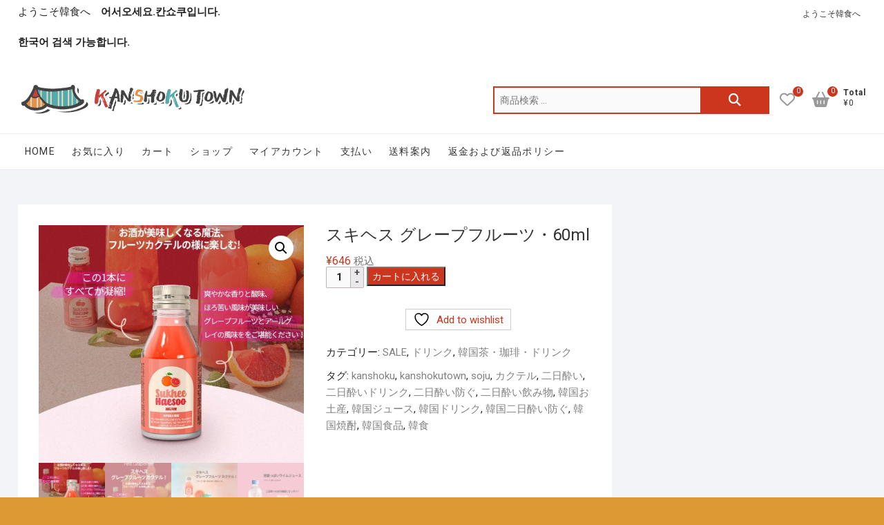

--- FILE ---
content_type: text/html; charset=UTF-8
request_url: https://www.kanshoku.co.jp/product/%E3%82%B9%E3%82%AD%E3%83%98%E3%82%B9-%E3%82%B0%E3%83%AC%E3%83%BC%E3%83%97%E3%83%95%E3%83%AB%E3%83%BC%E3%83%84%E3%83%BB60ml
body_size: 100055
content:
<!DOCTYPE html>
<html lang="ja">
<head>
<meta charset="UTF-8" />
<link rel="profile" href="https://gmpg.org/xfn/11" />
				<script>document.documentElement.className = document.documentElement.className + ' yes-js js_active js'</script>
			<title>スキヘス グレープフルーツ・60ml</title>
<meta name='robots' content='max-image-preview:large' />
	<style>img:is([sizes="auto" i], [sizes^="auto," i]) { contain-intrinsic-size: 3000px 1500px }</style>
	<link rel='dns-prefetch' href='//fonts.googleapis.com' />
<link rel="alternate" type="application/rss+xml" title=" &raquo; フィード" href="https://www.kanshoku.co.jp/feed" />
<link rel="alternate" type="application/rss+xml" title=" &raquo; コメントフィード" href="https://www.kanshoku.co.jp/comments/feed" />
<link rel="alternate" type="application/rss+xml" title=" &raquo; スキヘス グレープフルーツ・60ml のコメントのフィード" href="https://www.kanshoku.co.jp/product/%e3%82%b9%e3%82%ad%e3%83%98%e3%82%b9-%e3%82%b0%e3%83%ac%e3%83%bc%e3%83%97%e3%83%95%e3%83%ab%e3%83%bc%e3%83%84%e3%83%bb60ml/feed" />
<script type="text/javascript">
/* <![CDATA[ */
window._wpemojiSettings = {"baseUrl":"https:\/\/s.w.org\/images\/core\/emoji\/15.0.3\/72x72\/","ext":".png","svgUrl":"https:\/\/s.w.org\/images\/core\/emoji\/15.0.3\/svg\/","svgExt":".svg","source":{"concatemoji":"https:\/\/www.kanshoku.co.jp\/wp-includes\/js\/wp-emoji-release.min.js?ver=6.7.4"}};
/*! This file is auto-generated */
!function(i,n){var o,s,e;function c(e){try{var t={supportTests:e,timestamp:(new Date).valueOf()};sessionStorage.setItem(o,JSON.stringify(t))}catch(e){}}function p(e,t,n){e.clearRect(0,0,e.canvas.width,e.canvas.height),e.fillText(t,0,0);var t=new Uint32Array(e.getImageData(0,0,e.canvas.width,e.canvas.height).data),r=(e.clearRect(0,0,e.canvas.width,e.canvas.height),e.fillText(n,0,0),new Uint32Array(e.getImageData(0,0,e.canvas.width,e.canvas.height).data));return t.every(function(e,t){return e===r[t]})}function u(e,t,n){switch(t){case"flag":return n(e,"\ud83c\udff3\ufe0f\u200d\u26a7\ufe0f","\ud83c\udff3\ufe0f\u200b\u26a7\ufe0f")?!1:!n(e,"\ud83c\uddfa\ud83c\uddf3","\ud83c\uddfa\u200b\ud83c\uddf3")&&!n(e,"\ud83c\udff4\udb40\udc67\udb40\udc62\udb40\udc65\udb40\udc6e\udb40\udc67\udb40\udc7f","\ud83c\udff4\u200b\udb40\udc67\u200b\udb40\udc62\u200b\udb40\udc65\u200b\udb40\udc6e\u200b\udb40\udc67\u200b\udb40\udc7f");case"emoji":return!n(e,"\ud83d\udc26\u200d\u2b1b","\ud83d\udc26\u200b\u2b1b")}return!1}function f(e,t,n){var r="undefined"!=typeof WorkerGlobalScope&&self instanceof WorkerGlobalScope?new OffscreenCanvas(300,150):i.createElement("canvas"),a=r.getContext("2d",{willReadFrequently:!0}),o=(a.textBaseline="top",a.font="600 32px Arial",{});return e.forEach(function(e){o[e]=t(a,e,n)}),o}function t(e){var t=i.createElement("script");t.src=e,t.defer=!0,i.head.appendChild(t)}"undefined"!=typeof Promise&&(o="wpEmojiSettingsSupports",s=["flag","emoji"],n.supports={everything:!0,everythingExceptFlag:!0},e=new Promise(function(e){i.addEventListener("DOMContentLoaded",e,{once:!0})}),new Promise(function(t){var n=function(){try{var e=JSON.parse(sessionStorage.getItem(o));if("object"==typeof e&&"number"==typeof e.timestamp&&(new Date).valueOf()<e.timestamp+604800&&"object"==typeof e.supportTests)return e.supportTests}catch(e){}return null}();if(!n){if("undefined"!=typeof Worker&&"undefined"!=typeof OffscreenCanvas&&"undefined"!=typeof URL&&URL.createObjectURL&&"undefined"!=typeof Blob)try{var e="postMessage("+f.toString()+"("+[JSON.stringify(s),u.toString(),p.toString()].join(",")+"));",r=new Blob([e],{type:"text/javascript"}),a=new Worker(URL.createObjectURL(r),{name:"wpTestEmojiSupports"});return void(a.onmessage=function(e){c(n=e.data),a.terminate(),t(n)})}catch(e){}c(n=f(s,u,p))}t(n)}).then(function(e){for(var t in e)n.supports[t]=e[t],n.supports.everything=n.supports.everything&&n.supports[t],"flag"!==t&&(n.supports.everythingExceptFlag=n.supports.everythingExceptFlag&&n.supports[t]);n.supports.everythingExceptFlag=n.supports.everythingExceptFlag&&!n.supports.flag,n.DOMReady=!1,n.readyCallback=function(){n.DOMReady=!0}}).then(function(){return e}).then(function(){var e;n.supports.everything||(n.readyCallback(),(e=n.source||{}).concatemoji?t(e.concatemoji):e.wpemoji&&e.twemoji&&(t(e.twemoji),t(e.wpemoji)))}))}((window,document),window._wpemojiSettings);
/* ]]> */
</script>
<link rel='stylesheet' id='skitter.styles-css' href='https://www.kanshoku.co.jp/wp-content/plugins/wp-skitter-slideshow/css/skitter.styles.min.css?ver=6.7.4' type='text/css' media='all' />
<style id='wp-emoji-styles-inline-css' type='text/css'>

	img.wp-smiley, img.emoji {
		display: inline !important;
		border: none !important;
		box-shadow: none !important;
		height: 1em !important;
		width: 1em !important;
		margin: 0 0.07em !important;
		vertical-align: -0.1em !important;
		background: none !important;
		padding: 0 !important;
	}
</style>
<link rel='stylesheet' id='wp-block-library-css' href='https://www.kanshoku.co.jp/wp-includes/css/dist/block-library/style.min.css?ver=6.7.4' type='text/css' media='all' />
<link rel='stylesheet' id='jquery-selectBox-css' href='https://www.kanshoku.co.jp/wp-content/plugins/yith-woocommerce-wishlist/assets/css/jquery.selectBox.css?ver=1.2.0' type='text/css' media='all' />
<link rel='stylesheet' id='woocommerce_prettyPhoto_css-css' href='//www.kanshoku.co.jp/wp-content/plugins/woocommerce/assets/css/prettyPhoto.css?ver=3.1.6' type='text/css' media='all' />
<link rel='stylesheet' id='yith-wcwl-main-css' href='https://www.kanshoku.co.jp/wp-content/plugins/yith-woocommerce-wishlist/assets/css/style.css?ver=4.0.1' type='text/css' media='all' />
<style id='yith-wcwl-main-inline-css' type='text/css'>
 :root { --rounded-corners-radius: 16px; --add-to-cart-rounded-corners-radius: 16px; --color-headers-background: #F4F4F4; --feedback-duration: 3s } 
 :root { --rounded-corners-radius: 16px; --add-to-cart-rounded-corners-radius: 16px; --color-headers-background: #F4F4F4; --feedback-duration: 3s } 
</style>
<style id='classic-theme-styles-inline-css' type='text/css'>
/*! This file is auto-generated */
.wp-block-button__link{color:#fff;background-color:#32373c;border-radius:9999px;box-shadow:none;text-decoration:none;padding:calc(.667em + 2px) calc(1.333em + 2px);font-size:1.125em}.wp-block-file__button{background:#32373c;color:#fff;text-decoration:none}
</style>
<style id='global-styles-inline-css' type='text/css'>
:root{--wp--preset--aspect-ratio--square: 1;--wp--preset--aspect-ratio--4-3: 4/3;--wp--preset--aspect-ratio--3-4: 3/4;--wp--preset--aspect-ratio--3-2: 3/2;--wp--preset--aspect-ratio--2-3: 2/3;--wp--preset--aspect-ratio--16-9: 16/9;--wp--preset--aspect-ratio--9-16: 9/16;--wp--preset--color--black: #000000;--wp--preset--color--cyan-bluish-gray: #abb8c3;--wp--preset--color--white: #ffffff;--wp--preset--color--pale-pink: #f78da7;--wp--preset--color--vivid-red: #cf2e2e;--wp--preset--color--luminous-vivid-orange: #ff6900;--wp--preset--color--luminous-vivid-amber: #fcb900;--wp--preset--color--light-green-cyan: #7bdcb5;--wp--preset--color--vivid-green-cyan: #00d084;--wp--preset--color--pale-cyan-blue: #8ed1fc;--wp--preset--color--vivid-cyan-blue: #0693e3;--wp--preset--color--vivid-purple: #9b51e0;--wp--preset--gradient--vivid-cyan-blue-to-vivid-purple: linear-gradient(135deg,rgba(6,147,227,1) 0%,rgb(155,81,224) 100%);--wp--preset--gradient--light-green-cyan-to-vivid-green-cyan: linear-gradient(135deg,rgb(122,220,180) 0%,rgb(0,208,130) 100%);--wp--preset--gradient--luminous-vivid-amber-to-luminous-vivid-orange: linear-gradient(135deg,rgba(252,185,0,1) 0%,rgba(255,105,0,1) 100%);--wp--preset--gradient--luminous-vivid-orange-to-vivid-red: linear-gradient(135deg,rgba(255,105,0,1) 0%,rgb(207,46,46) 100%);--wp--preset--gradient--very-light-gray-to-cyan-bluish-gray: linear-gradient(135deg,rgb(238,238,238) 0%,rgb(169,184,195) 100%);--wp--preset--gradient--cool-to-warm-spectrum: linear-gradient(135deg,rgb(74,234,220) 0%,rgb(151,120,209) 20%,rgb(207,42,186) 40%,rgb(238,44,130) 60%,rgb(251,105,98) 80%,rgb(254,248,76) 100%);--wp--preset--gradient--blush-light-purple: linear-gradient(135deg,rgb(255,206,236) 0%,rgb(152,150,240) 100%);--wp--preset--gradient--blush-bordeaux: linear-gradient(135deg,rgb(254,205,165) 0%,rgb(254,45,45) 50%,rgb(107,0,62) 100%);--wp--preset--gradient--luminous-dusk: linear-gradient(135deg,rgb(255,203,112) 0%,rgb(199,81,192) 50%,rgb(65,88,208) 100%);--wp--preset--gradient--pale-ocean: linear-gradient(135deg,rgb(255,245,203) 0%,rgb(182,227,212) 50%,rgb(51,167,181) 100%);--wp--preset--gradient--electric-grass: linear-gradient(135deg,rgb(202,248,128) 0%,rgb(113,206,126) 100%);--wp--preset--gradient--midnight: linear-gradient(135deg,rgb(2,3,129) 0%,rgb(40,116,252) 100%);--wp--preset--font-size--small: 13px;--wp--preset--font-size--medium: 20px;--wp--preset--font-size--large: 36px;--wp--preset--font-size--x-large: 42px;--wp--preset--font-family--inter: "Inter", sans-serif;--wp--preset--font-family--cardo: Cardo;--wp--preset--spacing--20: 0.44rem;--wp--preset--spacing--30: 0.67rem;--wp--preset--spacing--40: 1rem;--wp--preset--spacing--50: 1.5rem;--wp--preset--spacing--60: 2.25rem;--wp--preset--spacing--70: 3.38rem;--wp--preset--spacing--80: 5.06rem;--wp--preset--shadow--natural: 6px 6px 9px rgba(0, 0, 0, 0.2);--wp--preset--shadow--deep: 12px 12px 50px rgba(0, 0, 0, 0.4);--wp--preset--shadow--sharp: 6px 6px 0px rgba(0, 0, 0, 0.2);--wp--preset--shadow--outlined: 6px 6px 0px -3px rgba(255, 255, 255, 1), 6px 6px rgba(0, 0, 0, 1);--wp--preset--shadow--crisp: 6px 6px 0px rgba(0, 0, 0, 1);}:where(.is-layout-flex){gap: 0.5em;}:where(.is-layout-grid){gap: 0.5em;}body .is-layout-flex{display: flex;}.is-layout-flex{flex-wrap: wrap;align-items: center;}.is-layout-flex > :is(*, div){margin: 0;}body .is-layout-grid{display: grid;}.is-layout-grid > :is(*, div){margin: 0;}:where(.wp-block-columns.is-layout-flex){gap: 2em;}:where(.wp-block-columns.is-layout-grid){gap: 2em;}:where(.wp-block-post-template.is-layout-flex){gap: 1.25em;}:where(.wp-block-post-template.is-layout-grid){gap: 1.25em;}.has-black-color{color: var(--wp--preset--color--black) !important;}.has-cyan-bluish-gray-color{color: var(--wp--preset--color--cyan-bluish-gray) !important;}.has-white-color{color: var(--wp--preset--color--white) !important;}.has-pale-pink-color{color: var(--wp--preset--color--pale-pink) !important;}.has-vivid-red-color{color: var(--wp--preset--color--vivid-red) !important;}.has-luminous-vivid-orange-color{color: var(--wp--preset--color--luminous-vivid-orange) !important;}.has-luminous-vivid-amber-color{color: var(--wp--preset--color--luminous-vivid-amber) !important;}.has-light-green-cyan-color{color: var(--wp--preset--color--light-green-cyan) !important;}.has-vivid-green-cyan-color{color: var(--wp--preset--color--vivid-green-cyan) !important;}.has-pale-cyan-blue-color{color: var(--wp--preset--color--pale-cyan-blue) !important;}.has-vivid-cyan-blue-color{color: var(--wp--preset--color--vivid-cyan-blue) !important;}.has-vivid-purple-color{color: var(--wp--preset--color--vivid-purple) !important;}.has-black-background-color{background-color: var(--wp--preset--color--black) !important;}.has-cyan-bluish-gray-background-color{background-color: var(--wp--preset--color--cyan-bluish-gray) !important;}.has-white-background-color{background-color: var(--wp--preset--color--white) !important;}.has-pale-pink-background-color{background-color: var(--wp--preset--color--pale-pink) !important;}.has-vivid-red-background-color{background-color: var(--wp--preset--color--vivid-red) !important;}.has-luminous-vivid-orange-background-color{background-color: var(--wp--preset--color--luminous-vivid-orange) !important;}.has-luminous-vivid-amber-background-color{background-color: var(--wp--preset--color--luminous-vivid-amber) !important;}.has-light-green-cyan-background-color{background-color: var(--wp--preset--color--light-green-cyan) !important;}.has-vivid-green-cyan-background-color{background-color: var(--wp--preset--color--vivid-green-cyan) !important;}.has-pale-cyan-blue-background-color{background-color: var(--wp--preset--color--pale-cyan-blue) !important;}.has-vivid-cyan-blue-background-color{background-color: var(--wp--preset--color--vivid-cyan-blue) !important;}.has-vivid-purple-background-color{background-color: var(--wp--preset--color--vivid-purple) !important;}.has-black-border-color{border-color: var(--wp--preset--color--black) !important;}.has-cyan-bluish-gray-border-color{border-color: var(--wp--preset--color--cyan-bluish-gray) !important;}.has-white-border-color{border-color: var(--wp--preset--color--white) !important;}.has-pale-pink-border-color{border-color: var(--wp--preset--color--pale-pink) !important;}.has-vivid-red-border-color{border-color: var(--wp--preset--color--vivid-red) !important;}.has-luminous-vivid-orange-border-color{border-color: var(--wp--preset--color--luminous-vivid-orange) !important;}.has-luminous-vivid-amber-border-color{border-color: var(--wp--preset--color--luminous-vivid-amber) !important;}.has-light-green-cyan-border-color{border-color: var(--wp--preset--color--light-green-cyan) !important;}.has-vivid-green-cyan-border-color{border-color: var(--wp--preset--color--vivid-green-cyan) !important;}.has-pale-cyan-blue-border-color{border-color: var(--wp--preset--color--pale-cyan-blue) !important;}.has-vivid-cyan-blue-border-color{border-color: var(--wp--preset--color--vivid-cyan-blue) !important;}.has-vivid-purple-border-color{border-color: var(--wp--preset--color--vivid-purple) !important;}.has-vivid-cyan-blue-to-vivid-purple-gradient-background{background: var(--wp--preset--gradient--vivid-cyan-blue-to-vivid-purple) !important;}.has-light-green-cyan-to-vivid-green-cyan-gradient-background{background: var(--wp--preset--gradient--light-green-cyan-to-vivid-green-cyan) !important;}.has-luminous-vivid-amber-to-luminous-vivid-orange-gradient-background{background: var(--wp--preset--gradient--luminous-vivid-amber-to-luminous-vivid-orange) !important;}.has-luminous-vivid-orange-to-vivid-red-gradient-background{background: var(--wp--preset--gradient--luminous-vivid-orange-to-vivid-red) !important;}.has-very-light-gray-to-cyan-bluish-gray-gradient-background{background: var(--wp--preset--gradient--very-light-gray-to-cyan-bluish-gray) !important;}.has-cool-to-warm-spectrum-gradient-background{background: var(--wp--preset--gradient--cool-to-warm-spectrum) !important;}.has-blush-light-purple-gradient-background{background: var(--wp--preset--gradient--blush-light-purple) !important;}.has-blush-bordeaux-gradient-background{background: var(--wp--preset--gradient--blush-bordeaux) !important;}.has-luminous-dusk-gradient-background{background: var(--wp--preset--gradient--luminous-dusk) !important;}.has-pale-ocean-gradient-background{background: var(--wp--preset--gradient--pale-ocean) !important;}.has-electric-grass-gradient-background{background: var(--wp--preset--gradient--electric-grass) !important;}.has-midnight-gradient-background{background: var(--wp--preset--gradient--midnight) !important;}.has-small-font-size{font-size: var(--wp--preset--font-size--small) !important;}.has-medium-font-size{font-size: var(--wp--preset--font-size--medium) !important;}.has-large-font-size{font-size: var(--wp--preset--font-size--large) !important;}.has-x-large-font-size{font-size: var(--wp--preset--font-size--x-large) !important;}
:where(.wp-block-post-template.is-layout-flex){gap: 1.25em;}:where(.wp-block-post-template.is-layout-grid){gap: 1.25em;}
:where(.wp-block-columns.is-layout-flex){gap: 2em;}:where(.wp-block-columns.is-layout-grid){gap: 2em;}
:root :where(.wp-block-pullquote){font-size: 1.5em;line-height: 1.6;}
</style>
<link rel='stylesheet' id='wpmenucart-icons-css' href='https://www.kanshoku.co.jp/wp-content/plugins/woocommerce-menu-bar-cart/assets/css/wpmenucart-icons.min.css?ver=2.14.10' type='text/css' media='all' />
<style id='wpmenucart-icons-inline-css' type='text/css'>
@font-face{font-family:WPMenuCart;src:url(https://www.kanshoku.co.jp/wp-content/plugins/woocommerce-menu-bar-cart/assets/fonts/WPMenuCart.eot);src:url(https://www.kanshoku.co.jp/wp-content/plugins/woocommerce-menu-bar-cart/assets/fonts/WPMenuCart.eot?#iefix) format('embedded-opentype'),url(https://www.kanshoku.co.jp/wp-content/plugins/woocommerce-menu-bar-cart/assets/fonts/WPMenuCart.woff2) format('woff2'),url(https://www.kanshoku.co.jp/wp-content/plugins/woocommerce-menu-bar-cart/assets/fonts/WPMenuCart.woff) format('woff'),url(https://www.kanshoku.co.jp/wp-content/plugins/woocommerce-menu-bar-cart/assets/fonts/WPMenuCart.ttf) format('truetype'),url(https://www.kanshoku.co.jp/wp-content/plugins/woocommerce-menu-bar-cart/assets/fonts/WPMenuCart.svg#WPMenuCart) format('svg');font-weight:400;font-style:normal;font-display:swap}
</style>
<link rel='stylesheet' id='wpmenucart-css' href='https://www.kanshoku.co.jp/wp-content/plugins/woocommerce-menu-bar-cart/assets/css/wpmenucart-main.min.css?ver=2.14.10' type='text/css' media='all' />
<link rel='stylesheet' id='photoswipe-css' href='https://www.kanshoku.co.jp/wp-content/plugins/woocommerce/assets/css/photoswipe/photoswipe.min.css?ver=9.4.4' type='text/css' media='all' />
<link rel='stylesheet' id='photoswipe-default-skin-css' href='https://www.kanshoku.co.jp/wp-content/plugins/woocommerce/assets/css/photoswipe/default-skin/default-skin.min.css?ver=9.4.4' type='text/css' media='all' />
<link rel='stylesheet' id='woocommerce-layout-css' href='https://www.kanshoku.co.jp/wp-content/plugins/woocommerce/assets/css/woocommerce-layout.css?ver=9.4.4' type='text/css' media='all' />
<link rel='stylesheet' id='woocommerce-smallscreen-css' href='https://www.kanshoku.co.jp/wp-content/plugins/woocommerce/assets/css/woocommerce-smallscreen.css?ver=9.4.4' type='text/css' media='only screen and (max-width: 768px)' />
<link rel='stylesheet' id='woocommerce-general-css' href='https://www.kanshoku.co.jp/wp-content/plugins/woocommerce/assets/css/woocommerce.css?ver=9.4.4' type='text/css' media='all' />
<style id='woocommerce-inline-inline-css' type='text/css'>
.woocommerce form .form-row .required { visibility: visible; }
</style>
<link rel='stylesheet' id='wcqi-css-css' href='https://www.kanshoku.co.jp/wp-content/plugins/woocommerce-quantity-increment/assets/css/wc-quantity-increment.css?ver=6.7.4' type='text/css' media='all' />
<link rel='stylesheet' id='shoppingcart-styles-css' href='https://www.kanshoku.co.jp/wp-content/plugins/shoppingcart-plus/inc/css/shoppingcart-styles.css?ver=6.7.4' type='text/css' media='all' />
<link rel='stylesheet' id='shoppingcart-google-fonts-css' href='//fonts.googleapis.com/css?family=Roboto%3A300%2C400%2C400i%2C500%2C700&#038;ver=6.7.4' type='text/css' media='all' />
<link rel='stylesheet' id='shoppingcart-style-css' href='https://www.kanshoku.co.jp/wp-content/themes/shoppingcart/style.css?ver=6.7.4' type='text/css' media='all' />
<style id='shoppingcart-style-inline-css' type='text/css'>
/* Nav, links and hover */

		a,
		#site-title a,
		ul li a:hover,
		ol li a:hover,
		.main-navigation a:hover, /* Navigation */
		.main-navigation ul li.current-menu-item a,
		.main-navigation ul li.current_page_ancestor a,
		.main-navigation ul li.current-menu-ancestor a,
		.main-navigation ul li.current_page_item a,
		.main-navigation ul li:hover > a,
		.main-navigation li.current-menu-ancestor.menu-item-has-children > a:after,
		.main-navigation li.current-menu-item.menu-item-has-children > a:after,
		.main-navigation ul li:hover > a:after,
		.main-navigation li.menu-item-has-children > a:hover:after,
		.main-navigation li.page_item_has_children > a:hover:after,
		.main-navigation ul li ul li a:hover,
		.main-navigation ul li ul li:hover > a,
		.main-navigation ul li.current-menu-item ul li a:hover,
		.side-menu-wrap .side-nav-wrap a:hover, /* Side Menu */
		.top-bar .top-bar-menu a:hover,
		.entry-title a:hover, /* Post */--
		.entry-title a:focus,
		.entry-title a:active,
		.entry-meta a:hover,
		.image-navigation .nav-links a,
		.widget ul li a:hover, /* Widgets */
		.widget-title a:hover,
		.widget_contact ul li a:hover,
		.site-info .copyright a:hover, /* Footer */
		#colophon .widget ul li a:hover,
		.gutenberg .entry-meta .author a {
			color: #cc351e;
		}

		.main-navigation ul li ul,
		#search-box input[type="search"] {
			border-color: #cc351e;
		}

		#search-box .woocommerce-product-search button[type="submit"] {
			background-color: #cc351e;
		}

		/* Webkit */
		::selection {
			background: #cc351e;
			color: #fff;
		}

		/* Gecko/Mozilla */
		::-moz-selection {
			background: #cc351e;
			color: #fff;
		}

		/* Accessibility
		================================================== */
		.screen-reader-text:hover,
		.screen-reader-text:active,
		.screen-reader-text:focus {
			background-color: #f1f1f1;
			color: #cc351e;
		}

		/* Default Buttons
		================================================== */
		input[type="reset"],/* Forms  */
		input[type="button"],
		input[type="submit"],
		.btn-default,
		.main-slider .flex-control-nav a.flex-active,
		.main-slider .flex-control-nav a:hover,
		.go-to-top .icon-bg,
		.search-submit,
		.vivid-red,
		.view-more-btn {
			background-color: #cc351e;
		}

		/* #bbpress
		================================================== */
		#bbpress-forums .bbp-topics a:hover {
			color: #cc351e;
		}

		.bbp-submit-wrapper button.submit {
			background-color: #cc351e;
			border: 1px solid #cc351e;
		}

		/* Woocommerce
		================================================== */
		.woocommerce #respond input#submit,
		.woocommerce a.button, 
		.woocommerce button.button, 
		.woocommerce input.button,
		.woocommerce #respond input#submit.alt,
		.woocommerce a.button.alt, 
		.woocommerce button.button.alt, 
		.woocommerce input.button.alt,
		.woocommerce span.onsale,
		.woocommerce-demo-store p.demo_store,
		.wl-counter,
		.header-right .cart-value,
		.archive.woocommerce span.onsale:before,
		.woocommerce ul.products li.product .button:hover,
		.woocommerce .woocommerce-product-search button[type="submit"],
		.woocommerce button.button.alt.disabled, 
		.woocommerce button.button.alt.disabled:hover {
			background-color: #cc351e;
		}

		.woocommerce .woocommerce-message:before,
		.woocommerce ul.products li.product .price ins,
		.product_list_widget ins,
		.price_slider_amount .price_label,
		.woocommerce div.product .out-of-stock {
			color: #cc351e;
		}

		.woocommerce ul.products li.product .button:hover,
		.woocommerce div.product .woocommerce-tabs ul.tabs li.active {
			border-color: #cc351e;
		}

		/* Catalog Menu
		================================================== */
		.catalog-slider-promotion-wrap .catalog-menu .title-highlight > a:after,
		.catalog-menu > ul > li:after {
			background-color: #cc351e;
		}

		.catalog-menu a:hover {
			color: #cc351e;
		}

		/* ShoppingCart Widgets
		================================================== */

		.shoppingcart-grid-product .product-item-action .button:hover,
		.shoppingcart-grid-product .product-item-action .product_add_to_wishlist:hover,
		.product-item-action .yith-wcwl-add-button a.add_to_wishlist:hover,
		.sc-grid-product-img .onsale:before {
			background-color: #cc351e;
		}

		.woocommerce-Price-amount.amount {
			color: #cc351e;
		}

	/****************************************************************/
						/*.... Background Color Plus....*/
	/****************************************************************/
	/*.... Top Bar ....*/

	.top-bar {
		background-color: ;
	}

	@media only screen and (max-width: 980px) {
		.top-menu {
			background-color:  !important;
		}
	}

	/*.... Site Title and Logo(only works on top and bottom position: ) ....*/
	#site-branding {
		background-color: #ffffff;
	}

	/*.... Sticky Header ....*/

	#sticky-header,
	.is-sticky #sticky-header,
	.main-navigation ul li ul {
		background-color: #ffffff;
		padding-bottom: 0.5px;
	}

	@media only screen and (max-width: 980px) {
	.is-sticky #sticky-header {
			background-color: #ffffff;
		}
	}

	/*.... Full Page ....*/

	#page {
		background-color: #f3f4f8;
	}

	/*.... Catalog Menu, Slider & Promotion ....*/

	.catalog-slider-promotion-wrap,
	.catalog-menu ul li ul,
	.catalog-menu ul li ul li:first-child:before {
		background-color: #ffffff;
	}

	/*.... ShoppingCart Widget Product Content ....*/
	.sc-grid-product-content {
		background-color: #ffffff;
		border-color: #ffffff;
	}

	/*.... ShoppingCart Widget Template Footer ....*/
	.shoppingcart-template-footer-column {
		background-color: #ffffff;
	}

	/*.... Post ....*/
	.blog .post.hentry,
	.archive .post.hentry {
		background-color: #ffffff;
	}

	/*.... Sidebar Widget ....*/

	#secondary .widget {
		background-color: #ffffff;
	}

	/*.... Sidebar Widget Title ....*/

	#secondary .widget-title {
		background-color: #fafafa;
	}

	/*.... Form Textarea ....*/ 

	input[type="text"],
	input[type="email"],
	input[type="url"],
	input[type="tel"],
	input[type="number"],
	input[type="date"],
	input[type="search"],
	input[type="password"],
	textarea,
	.woocommerce-ordering .orderby {

		background-color: #fafafa;
	}

	/*.... Blockquote ....*/ 

	blockquote {
		background-color: ;
	}

	/*.... Footer ....*/ 

	#colophon .widget-wrap {
		background-color: #ffffff;
	}

	/*.... Footer Site Info ....*/ 

	#colophon .site-info {
		background-color: #ffffff;
	}

	/*.... Page(primary) ....*/
	#primary {
		background-color: #ffffff;
	}

	.blog #primary,
	.archive #primary {
		background-color: transparent;
	}

	/*.... Woocommerce Product Content ....*/
	.woocommerce ul.products li.product, 
	.woocommerce-page ul.products li.product {
		background-color: #ffffff;
	}

	
</style>
<link rel='stylesheet' id='font-icons-css' href='https://www.kanshoku.co.jp/wp-content/themes/shoppingcart/assets/font-icons/css/all.min.css?ver=6.7.4' type='text/css' media='all' />
<link rel='stylesheet' id='shoppingcart-responsive-css' href='https://www.kanshoku.co.jp/wp-content/themes/shoppingcart/css/responsive.css?ver=6.7.4' type='text/css' media='all' />
<script type="text/javascript" src="https://www.kanshoku.co.jp/wp-includes/js/jquery/jquery.min.js?ver=3.7.1" id="jquery-core-js"></script>
<script type="text/javascript" src="https://www.kanshoku.co.jp/wp-includes/js/jquery/jquery-migrate.min.js?ver=3.4.1" id="jquery-migrate-js"></script>
<script type="text/javascript" src="https://www.kanshoku.co.jp/wp-content/plugins/wp-skitter-slideshow/js/jquery.easing.1.3.js?ver=6.7.4" id="jquery.easing-js"></script>
<script type="text/javascript" src="https://www.kanshoku.co.jp/wp-content/plugins/wp-skitter-slideshow/js/jquery.skitter.min.js?ver=6.7.4" id="jquery.skitter-js"></script>
<script type="text/javascript" src="https://www.kanshoku.co.jp/wp-content/plugins/woocommerce/assets/js/jquery-blockui/jquery.blockUI.min.js?ver=2.7.0-wc.9.4.4" id="jquery-blockui-js" data-wp-strategy="defer"></script>
<script type="text/javascript" id="wc-add-to-cart-js-extra">
/* <![CDATA[ */
var wc_add_to_cart_params = {"ajax_url":"\/wp-admin\/admin-ajax.php","wc_ajax_url":"\/?wc-ajax=%%endpoint%%","i18n_view_cart":"\u304a\u8cb7\u3044\u7269\u30ab\u30b4\u3092\u8868\u793a","cart_url":"https:\/\/www.kanshoku.co.jp\/cart","is_cart":"","cart_redirect_after_add":"no"};
/* ]]> */
</script>
<script type="text/javascript" src="https://www.kanshoku.co.jp/wp-content/plugins/woocommerce/assets/js/frontend/add-to-cart.min.js?ver=9.4.4" id="wc-add-to-cart-js" data-wp-strategy="defer"></script>
<script type="text/javascript" src="https://www.kanshoku.co.jp/wp-content/plugins/woocommerce/assets/js/zoom/jquery.zoom.min.js?ver=1.7.21-wc.9.4.4" id="zoom-js" defer="defer" data-wp-strategy="defer"></script>
<script type="text/javascript" src="https://www.kanshoku.co.jp/wp-content/plugins/woocommerce/assets/js/photoswipe/photoswipe.min.js?ver=4.1.1-wc.9.4.4" id="photoswipe-js" defer="defer" data-wp-strategy="defer"></script>
<script type="text/javascript" src="https://www.kanshoku.co.jp/wp-content/plugins/woocommerce/assets/js/photoswipe/photoswipe-ui-default.min.js?ver=4.1.1-wc.9.4.4" id="photoswipe-ui-default-js" defer="defer" data-wp-strategy="defer"></script>
<script type="text/javascript" id="wc-single-product-js-extra">
/* <![CDATA[ */
var wc_single_product_params = {"i18n_required_rating_text":"\u8a55\u4fa1\u3092\u9078\u629e\u3057\u3066\u304f\u3060\u3055\u3044","review_rating_required":"yes","flexslider":{"rtl":false,"animation":"slide","smoothHeight":true,"directionNav":false,"controlNav":"thumbnails","slideshow":false,"animationSpeed":500,"animationLoop":false,"allowOneSlide":false},"zoom_enabled":"1","zoom_options":[],"photoswipe_enabled":"1","photoswipe_options":{"shareEl":false,"closeOnScroll":false,"history":false,"hideAnimationDuration":0,"showAnimationDuration":0},"flexslider_enabled":"1"};
/* ]]> */
</script>
<script type="text/javascript" src="https://www.kanshoku.co.jp/wp-content/plugins/woocommerce/assets/js/frontend/single-product.min.js?ver=9.4.4" id="wc-single-product-js" defer="defer" data-wp-strategy="defer"></script>
<script type="text/javascript" src="https://www.kanshoku.co.jp/wp-content/plugins/woocommerce/assets/js/js-cookie/js.cookie.min.js?ver=2.1.4-wc.9.4.4" id="js-cookie-js" defer="defer" data-wp-strategy="defer"></script>
<script type="text/javascript" id="woocommerce-js-extra">
/* <![CDATA[ */
var woocommerce_params = {"ajax_url":"\/wp-admin\/admin-ajax.php","wc_ajax_url":"\/?wc-ajax=%%endpoint%%"};
/* ]]> */
</script>
<script type="text/javascript" src="https://www.kanshoku.co.jp/wp-content/plugins/woocommerce/assets/js/frontend/woocommerce.min.js?ver=9.4.4" id="woocommerce-js" defer="defer" data-wp-strategy="defer"></script>
<script type="text/javascript" src="https://www.kanshoku.co.jp/wp-content/plugins/woocommerce-quantity-increment/assets/js/wc-quantity-increment.min.js?ver=6.7.4" id="wcqi-js-js"></script>
<script type="text/javascript" src="https://www.kanshoku.co.jp/wp-content/plugins/js_composer/assets/js/vendors/woocommerce-add-to-cart.js?ver=5.6" id="vc_woocommerce-add-to-cart-js-js"></script>
<!--[if lt IE 9]>
<script type="text/javascript" src="https://www.kanshoku.co.jp/wp-content/themes/shoppingcart/js/html5.js?ver=3.7.3" id="html5-js"></script>
<![endif]-->
<script type="text/javascript" src="https://www.kanshoku.co.jp/wp-content/themes/shoppingcart/js/yith-wcwl-custom.js?ver=1" id="shoppingcart-yith-wcwl-custom-js"></script>
<link rel="https://api.w.org/" href="https://www.kanshoku.co.jp/wp-json/" /><link rel="alternate" title="JSON" type="application/json" href="https://www.kanshoku.co.jp/wp-json/wp/v2/product/18578" /><link rel="EditURI" type="application/rsd+xml" title="RSD" href="https://www.kanshoku.co.jp/xmlrpc.php?rsd" />
<meta name="generator" content="WordPress 6.7.4" />
<meta name="generator" content="WooCommerce 9.4.4" />
<link rel="canonical" href="https://www.kanshoku.co.jp/product/%e3%82%b9%e3%82%ad%e3%83%98%e3%82%b9-%e3%82%b0%e3%83%ac%e3%83%bc%e3%83%97%e3%83%95%e3%83%ab%e3%83%bc%e3%83%84%e3%83%bb60ml" />
<link rel='shortlink' href='https://www.kanshoku.co.jp/?p=18578' />
<link rel="alternate" title="oEmbed (JSON)" type="application/json+oembed" href="https://www.kanshoku.co.jp/wp-json/oembed/1.0/embed?url=https%3A%2F%2Fwww.kanshoku.co.jp%2Fproduct%2F%25e3%2582%25b9%25e3%2582%25ad%25e3%2583%2598%25e3%2582%25b9-%25e3%2582%25b0%25e3%2583%25ac%25e3%2583%25bc%25e3%2583%2597%25e3%2583%2595%25e3%2583%25ab%25e3%2583%25bc%25e3%2583%2584%25e3%2583%25bb60ml" />
<link rel="alternate" title="oEmbed (XML)" type="text/xml+oembed" href="https://www.kanshoku.co.jp/wp-json/oembed/1.0/embed?url=https%3A%2F%2Fwww.kanshoku.co.jp%2Fproduct%2F%25e3%2582%25b9%25e3%2582%25ad%25e3%2583%2598%25e3%2582%25b9-%25e3%2582%25b0%25e3%2583%25ac%25e3%2583%25bc%25e3%2583%2597%25e3%2583%2595%25e3%2583%25ab%25e3%2583%25bc%25e3%2583%2584%25e3%2583%25bb60ml&#038;format=xml" />
<meta name="generator" content="Redux 4.5.3" />
			<meta name="viewport" content="width=device-width" />
		<noscript><style>.woocommerce-product-gallery{ opacity: 1 !important; }</style></noscript>
	<meta name="generator" content="Powered by WPBakery Page Builder - drag and drop page builder for WordPress."/>
<!--[if lte IE 9]><link rel="stylesheet" type="text/css" href="https://www.kanshoku.co.jp/wp-content/plugins/js_composer/assets/css/vc_lte_ie9.min.css" media="screen"><![endif]--><style type="text/css" id="custom-background-css">
body.custom-background { background-color: #dd9933; }
</style>
	<style class='wp-fonts-local' type='text/css'>
@font-face{font-family:Inter;font-style:normal;font-weight:300 900;font-display:fallback;src:url('https://www.kanshoku.co.jp/wp-content/plugins/woocommerce/assets/fonts/Inter-VariableFont_slnt,wght.woff2') format('woff2');font-stretch:normal;}
@font-face{font-family:Cardo;font-style:normal;font-weight:400;font-display:fallback;src:url('https://www.kanshoku.co.jp/wp-content/plugins/woocommerce/assets/fonts/cardo_normal_400.woff2') format('woff2');}
</style>
<noscript><style type="text/css"> .wpb_animate_when_almost_visible { opacity: 1; }</style></noscript></head>
<body data-rsssl=1 class="product-template-default single single-product postid-18578 custom-background wp-custom-logo wp-embed-responsive theme-shoppingcart woocommerce woocommerce-page woocommerce-no-js  wpb-js-composer js-comp-ver-5.6 vc_responsive">
	<div id="page" class="site">
	<a class="skip-link screen-reader-text" href="#site-content-contain">Skip to content</a>
<!-- Masthead ============================================= -->
<header id="masthead" class="site-header" role="banner">
	<div class="header-wrap">
					<!-- Top Header============================================= -->
		<div class="top-header">
								<div class="top-bar">
						<div class="wrap">
							<aside id="text-10" class="widget widget_contact"><h3 class="widget-title">한국어검색가능</h3>			<div class="textwidget"><p>ようこそ韓食へ　<strong>어서오세요.칸쇼쿠입니다.</strong></p>
<p><strong>한국어 검색 가능합니다.</strong></p>
</div>
		</aside>							<div class="right-top-bar">

								
									<nav class="top-bar-menu" role="navigation" aria-label="Top Bar Menu">
										<button class="top-menu-toggle" type="button">
											<span class="screen-reader-text">Topbar Menu</span>
											<i class="fa-solid fa-bars"></i>
									  	</button>
										<ul class="top-menu"><li id="menu-item-7655" class="menu-item menu-item-type-custom menu-item-object-custom menu-item-7655"><a href="/">ようこそ韓食へ</a></li>
</ul>									</nav> <!-- end .top-bar-menu -->
								
							</div> <!-- end .right-top-bar -->
						</div> <!-- end .wrap -->
					</div> <!-- end .top-bar -->
				
			<div id="site-branding">
				<div class="wrap">

					<a href="https://www.kanshoku.co.jp/" class="custom-logo-link" rel="home"><img width="1019" height="183" src="https://www.kanshoku.co.jp/wp-content/uploads/2025/06/cropped-logo5-3.png" class="custom-logo" alt="" decoding="async" fetchpriority="high" srcset="https://www.kanshoku.co.jp/wp-content/uploads/2025/06/cropped-logo5-3.png 1019w, https://www.kanshoku.co.jp/wp-content/uploads/2025/06/cropped-logo5-3-300x54.png 300w, https://www.kanshoku.co.jp/wp-content/uploads/2025/06/cropped-logo5-3-768x138.png 768w, https://www.kanshoku.co.jp/wp-content/uploads/2025/06/cropped-logo5-3-600x108.png 600w" sizes="(max-width: 1019px) 100vw, 1019px" /></a><div id="site-detail"> <h2 id="site-title"> 					<a href="https://www.kanshoku.co.jp/" title="" rel="home">  </a>
					 </h2> <!-- end .site-title --> </div>
					<div class="header-right">
						
							<div id="search-box" class="clearfix">
								<div class="widget woocommerce widget_product_search"><form role="search" method="get" class="woocommerce-product-search" action="https://www.kanshoku.co.jp/">
	<label class="screen-reader-text" for="woocommerce-product-search-field-0">検索対象:</label>
	<input type="search" id="woocommerce-product-search-field-0" class="search-field" placeholder="商品検索 &hellip;" value="" name="s" />
	<button type="submit" value="検索" class="">検索</button>
	<input type="hidden" name="post_type" value="product" />
</form>
</div>							</div>  <!-- end #search-box -->
								<div class="cart-box">
			<div class="sx-cart-views">
				<a href="https://www.kanshoku.co.jp/cart" class="wcmenucart-contents">
					<i class="fa-solid fa-basket-shopping"></i>
					<span class="cart-value">0</span>
				</a>
				<div class="my-cart-wrap">
					<div class="my-cart">Total</div>
					<div class="cart-total">&yen;0</div>
				</div>
			</div>
			
			<div class="widget woocommerce widget_shopping_cart"><h2 class="widgettitle">お買い物カゴ</h2><div class="widget_shopping_cart_content"></div></div>		</div> <!-- end .cart-box -->
			<div class="wishlist-box">
			<div class="wishlist-wrap">
				<a class="wishlist-btn" href="https://www.kanshoku.co.jp/wishlist/">
					<i class="fa-regular fa-heart"> </i>
					<span class="wl-counter">0</span>
				</a>
			</div>
		</div> <!-- end .wishlist-box -->

						</div> <!-- end .header-right -->
				</div><!-- end .wrap -->	
			</div><!-- end #site-branding -->
					

			<!-- Main Header============================================= -->
			<div id="sticky-header" class="clearfix">
				<div class="wrap">
					<div class="main-header clearfix">

						<!-- Main Nav ============================================= -->
													<div id="site-branding">

								<a href="https://www.kanshoku.co.jp/" class="custom-logo-link" rel="home"><img width="1019" height="183" src="https://www.kanshoku.co.jp/wp-content/uploads/2025/06/cropped-logo5-3.png" class="custom-logo" alt="" decoding="async" srcset="https://www.kanshoku.co.jp/wp-content/uploads/2025/06/cropped-logo5-3.png 1019w, https://www.kanshoku.co.jp/wp-content/uploads/2025/06/cropped-logo5-3-300x54.png 300w, https://www.kanshoku.co.jp/wp-content/uploads/2025/06/cropped-logo5-3-768x138.png 768w, https://www.kanshoku.co.jp/wp-content/uploads/2025/06/cropped-logo5-3-600x108.png 600w" sizes="(max-width: 1019px) 100vw, 1019px" /></a>								<div id="site-detail">
									<div id="site-title">
										<a href="https://www.kanshoku.co.jp/" title="" rel="home">  </a>
									</div><!-- end .site-title --> 
																	</div>
														</div><!-- end #site-branding -->

							
								<button class="show-menu-toggle" type="button">	
								<span class="bars"></span>		
									<span class="sn-text">カテゴリ</span>
								</button>

						
							<nav id="site-navigation" class="main-navigation clearfix" role="navigation" aria-label="Main Menu">
														
								<button class="menu-toggle" aria-controls="primary-menu" aria-expanded="false">
									<span class="line-bar"></span>
								</button><!-- end .menu-toggle -->
								<ul id="primary-menu" class="menu nav-menu"><li id="menu-item-20422" class="menu-item menu-item-type-post_type menu-item-object-page menu-item-home menu-item-20422"><a href="https://www.kanshoku.co.jp/">Home</a></li>
<li id="menu-item-20432" class="menu-item menu-item-type-post_type menu-item-object-page menu-item-20432"><a href="https://www.kanshoku.co.jp/wishlist">お気に入り</a></li>
<li id="menu-item-20433" class="menu-item menu-item-type-post_type menu-item-object-page menu-item-20433"><a href="https://www.kanshoku.co.jp/cart">カート</a></li>
<li id="menu-item-20435" class="menu-item menu-item-type-post_type menu-item-object-page current_page_parent menu-item-20435"><a href="https://www.kanshoku.co.jp/shop">ショップ</a></li>
<li id="menu-item-20436" class="menu-item menu-item-type-post_type menu-item-object-page menu-item-20436"><a href="https://www.kanshoku.co.jp/my-account">マイアカウント</a></li>
<li id="menu-item-20438" class="menu-item menu-item-type-post_type menu-item-object-page menu-item-20438"><a href="https://www.kanshoku.co.jp/checkout">支払い</a></li>
<li id="menu-item-20440" class="menu-item menu-item-type-post_type menu-item-object-page menu-item-20440"><a href="https://www.kanshoku.co.jp/%e9%80%81%e6%96%99%e6%a1%88%e5%86%85">送料案内</a></li>
<li id="menu-item-20545" class="menu-item menu-item-type-post_type menu-item-object-page menu-item-20545"><a href="https://www.kanshoku.co.jp/refund_returns">返金および返品ポリシー</a></li>
</ul>							</nav> <!-- end #site-navigation -->

													<div class="header-right">
										<div class="cart-box">
			<div class="sx-cart-views">
				<a href="https://www.kanshoku.co.jp/cart" class="wcmenucart-contents">
					<i class="fa-solid fa-basket-shopping"></i>
					<span class="cart-value">0</span>
				</a>
				<div class="my-cart-wrap">
					<div class="my-cart">Total</div>
					<div class="cart-total">&yen;0</div>
				</div>
			</div>
			
			<div class="widget woocommerce widget_shopping_cart"><h2 class="widgettitle">お買い物カゴ</h2><div class="widget_shopping_cart_content"></div></div>		</div> <!-- end .cart-box -->
			<div class="wishlist-box">
			<div class="wishlist-wrap">
				<a class="wishlist-btn" href="https://www.kanshoku.co.jp/wishlist/">
					<i class="fa-regular fa-heart"> </i>
					<span class="wl-counter">0</span>
				</a>
			</div>
		</div> <!-- end .wishlist-box -->

								</div> <!-- end .header-right -->

					</div> <!-- end .main-header -->
				</div> <!-- end .wrap -->
					</div> <!-- end #sticky-header -->
											<div class="header-catalog-menu-wrap">

									<div class="catalog-menu-box">
			<div class="catalog-menu-wrap">
				<button class="hide-menu-toggle" type="button">
					<span class="screen-reader-text">Catalog Menu</span>
					<span class="bars"></span>
				</button>
				<nav class="catalog-menu" role="navigation" aria-label="Catalog Menu">
				<div class="catalog-menu">
					<h3 class="catalog-menu-title">カテゴリ</h3>
					<ul class="cat-nav-menu"><li id="menu-item-9769" class="menu-item menu-item-type-taxonomy menu-item-object-product_cat menu-item-9769"><a href="https://www.kanshoku.co.jp/product-category/yasaikudamono">新鮮野菜＆果物</a></li>
<li id="menu-item-48" class="title-highlight menu-item menu-item-type-custom menu-item-object-custom menu-item-has-children menu-item-48"><a href="#" title="				New		">キムチ＆塩辛＆惣菜</a>
<ul class="sub-menu">
	<li id="menu-item-9778" class="menu-item menu-item-type-taxonomy menu-item-object-product_cat menu-item-9778"><a href="https://www.kanshoku.co.jp/product-category/koreakimuchiokazu/koreakimchi">キムチ</a></li>
	<li id="menu-item-9779" class="menu-item menu-item-type-taxonomy menu-item-object-product_cat menu-item-9779"><a href="https://www.kanshoku.co.jp/product-category/koreakimuchiokazu/koreasiokara">塩辛</a></li>
	<li id="menu-item-9780" class="menu-item menu-item-type-taxonomy menu-item-object-product_cat menu-item-9780"><a href="https://www.kanshoku.co.jp/product-category/koreakimuchiokazu/koreasouzai">惣菜</a></li>
</ul>
</li>
<li id="menu-item-161" class="menu-item menu-item-type-custom menu-item-object-custom menu-item-has-children menu-item-161"><a title="						">加工食品＆レトルト</a>
<ul class="sub-menu">
	<li id="menu-item-9781" class="menu-item menu-item-type-taxonomy menu-item-object-product_cat menu-item-9781"><a href="https://www.kanshoku.co.jp/product-category/koreakakou/proceedfood">加工食品</a></li>
	<li id="menu-item-9782" class="menu-item menu-item-type-taxonomy menu-item-object-product_cat menu-item-9782"><a href="https://www.kanshoku.co.jp/product-category/koreakakou/retort">レトロト</a></li>
</ul>
</li>
<li id="menu-item-51" class="menu-item menu-item-type-custom menu-item-object-custom menu-item-has-children menu-item-51"><a title="						">ラ-メン＆冷麺＆春雨</a>
<ul class="sub-menu">
	<li id="menu-item-9783" class="menu-item menu-item-type-taxonomy menu-item-object-product_cat menu-item-9783"><a href="https://www.kanshoku.co.jp/product-category/korearamen/ramen">韓国ラーメン</a></li>
	<li id="menu-item-9784" class="menu-item menu-item-type-taxonomy menu-item-object-product_cat menu-item-9784"><a href="https://www.kanshoku.co.jp/product-category/korearamen/reimen7895">冷麺</a></li>
	<li id="menu-item-9787" class="menu-item menu-item-type-taxonomy menu-item-object-product_cat menu-item-9787"><a href="https://www.kanshoku.co.jp/product-category/korearamen/harusame7463">春雨</a></li>
</ul>
</li>
<li id="menu-item-54" class="menu-item menu-item-type-custom menu-item-object-custom menu-item-has-children menu-item-54"><a title="						">海苔＆粉類＆乾物＆雑穀</a>
<ul class="sub-menu">
	<li id="menu-item-9788" class="menu-item menu-item-type-taxonomy menu-item-object-product_cat menu-item-9788"><a href="https://www.kanshoku.co.jp/product-category/koreakanbutsu/nori0524">海苔</a></li>
	<li id="menu-item-9789" class="menu-item menu-item-type-taxonomy menu-item-object-product_cat menu-item-9789"><a href="https://www.kanshoku.co.jp/product-category/koreakanbutsu/koreahosimono">乾物＆雑穀</a></li>
	<li id="menu-item-9790" class="menu-item menu-item-type-taxonomy menu-item-object-product_cat menu-item-9790"><a href="https://www.kanshoku.co.jp/product-category/koreakanbutsu/koreahosimono/hosimono">乾物</a></li>
	<li id="menu-item-13762" class="menu-item menu-item-type-taxonomy menu-item-object-product_cat menu-item-13762"><a href="https://www.kanshoku.co.jp/product-category/koreakanbutsu/koreakona0530">粉類</a></li>
</ul>
</li>
<li id="menu-item-8024" class="menu-item menu-item-type-custom menu-item-object-custom menu-item-has-children menu-item-8024"><a>お茶＆コーヒー＆ドリンク</a>
<ul class="sub-menu">
	<li id="menu-item-9792" class="menu-item menu-item-type-taxonomy menu-item-object-product_cat menu-item-9792"><a href="https://www.kanshoku.co.jp/product-category/koreadrink/koreatea">お茶</a></li>
	<li id="menu-item-9791" class="menu-item menu-item-type-taxonomy menu-item-object-product_cat menu-item-9791"><a href="https://www.kanshoku.co.jp/product-category/koreadrink/coffee">コーヒー</a></li>
	<li id="menu-item-9793" class="menu-item menu-item-type-taxonomy menu-item-object-product_cat current-product-ancestor current-menu-parent current-product-parent menu-item-9793"><a href="https://www.kanshoku.co.jp/product-category/koreadrink/drink">ドリンク</a></li>
</ul>
</li>
<li id="menu-item-8029" class="menu-item menu-item-type-custom menu-item-object-custom menu-item-has-children menu-item-8029"><a>調味料</a>
<ul class="sub-menu">
	<li id="menu-item-9794" class="menu-item menu-item-type-taxonomy menu-item-object-product_cat menu-item-9794"><a href="https://www.kanshoku.co.jp/product-category/koreachoumiryo/koreasauce">コチュジャン＆味噌</a></li>
	<li id="menu-item-8031" class="menu-item menu-item-type-custom menu-item-object-custom menu-item-has-children menu-item-8031"><a>液状調味料</a>
	<ul class="sub-menu">
		<li id="menu-item-9795" class="menu-item menu-item-type-taxonomy menu-item-object-product_cat menu-item-9795"><a href="https://www.kanshoku.co.jp/product-category/koreachoumiryo/chomiryo0478/su">お酢</a></li>
		<li id="menu-item-9796" class="menu-item menu-item-type-taxonomy menu-item-object-product_cat menu-item-9796"><a href="https://www.kanshoku.co.jp/product-category/koreachoumiryo/chomiryo0478/tare">タレ</a></li>
		<li id="menu-item-9797" class="menu-item menu-item-type-taxonomy menu-item-object-product_cat menu-item-9797"><a href="https://www.kanshoku.co.jp/product-category/koreachoumiryo/chomiryo0478/abura">油</a></li>
		<li id="menu-item-9798" class="menu-item menu-item-type-taxonomy menu-item-object-product_cat menu-item-9798"><a href="https://www.kanshoku.co.jp/product-category/koreachoumiryo/chomiryo0478/shoyu">醤油</a></li>
		<li id="menu-item-9799" class="menu-item menu-item-type-taxonomy menu-item-object-product_cat menu-item-9799"><a href="https://www.kanshoku.co.jp/product-category/koreachoumiryo/chomiryo0478/chomiryo1473">その他（液状調味料）</a></li>
	</ul>
</li>
	<li id="menu-item-8037" class="menu-item menu-item-type-custom menu-item-object-custom menu-item-has-children menu-item-8037"><a>粉末調味料</a>
	<ul class="sub-menu">
		<li id="menu-item-9800" class="menu-item menu-item-type-taxonomy menu-item-object-product_cat menu-item-9800"><a href="https://www.kanshoku.co.jp/product-category/koreachoumiryo/hunmatsu4852/dasida">ダシダ</a></li>
		<li id="menu-item-9801" class="menu-item menu-item-type-taxonomy menu-item-object-product_cat menu-item-9801"><a href="https://www.kanshoku.co.jp/product-category/koreachoumiryo/hunmatsu4852/tougarasikona">唐辛子粉</a></li>
		<li id="menu-item-9802" class="menu-item menu-item-type-taxonomy menu-item-object-product_cat menu-item-9802"><a href="https://www.kanshoku.co.jp/product-category/koreachoumiryo/hunmatsu4852/sio">塩＆胡椒</a></li>
		<li id="menu-item-9803" class="menu-item menu-item-type-taxonomy menu-item-object-product_cat menu-item-9803"><a href="https://www.kanshoku.co.jp/product-category/koreachoumiryo/hunmatsu4852/hunmatsu4752">その他（粉末調味料）</a></li>
	</ul>
</li>
</ul>
</li>
<li id="menu-item-8036" class="menu-item menu-item-type-custom menu-item-object-custom menu-item-has-children menu-item-8036"><a>冷凍＆冷蔵</a>
<ul class="sub-menu">
	<li id="menu-item-9805" class="menu-item menu-item-type-taxonomy menu-item-object-product_cat menu-item-9805"><a href="https://www.kanshoku.co.jp/product-category/koreareitou/koreafrozenfood">冷凍</a></li>
	<li id="menu-item-9806" class="menu-item menu-item-type-taxonomy menu-item-object-product_cat menu-item-9806"><a href="https://www.kanshoku.co.jp/product-category/koreareitou/koreachilled">冷蔵</a></li>
	<li id="menu-item-17503" class="menu-item menu-item-type-taxonomy menu-item-object-product_cat menu-item-17503"><a href="https://www.kanshoku.co.jp/product-category/koreareitou/koreafrozenfood/k-baro">K-BARO</a></li>
</ul>
</li>
<li id="menu-item-9807" class="menu-item menu-item-type-taxonomy menu-item-object-product_cat menu-item-9807"><a href="https://www.kanshoku.co.jp/product-category/koreaokasiame">お菓子＆飴ちゃん</a></li>
<li id="menu-item-9809" class="menu-item menu-item-type-taxonomy menu-item-object-product_cat menu-item-9809"><a href="https://www.kanshoku.co.jp/product-category/koreagoods">雑貨</a></li>
<li id="menu-item-15224" class="menu-item menu-item-type-taxonomy menu-item-object-product_cat menu-item-has-children menu-item-15224"><a href="https://www.kanshoku.co.jp/product-category/%e3%83%93%e3%83%a5%e3%83%bc%e3%83%86%e3%82%a3%e3%83%bc%e7%94%a8%e5%93%81">Beauty goods</a>
<ul class="sub-menu">
	<li id="menu-item-15223" class="menu-item menu-item-type-taxonomy menu-item-object-product_cat menu-item-15223"><a href="https://www.kanshoku.co.jp/product-category/%e3%83%93%e3%83%a5%e3%83%bc%e3%83%86%e3%82%a3%e3%83%bc%e7%94%a8%e5%93%81/skin-care">Skin care</a></li>
	<li id="menu-item-15222" class="menu-item menu-item-type-taxonomy menu-item-object-product_cat menu-item-15222"><a href="https://www.kanshoku.co.jp/product-category/%e3%83%93%e3%83%a5%e3%83%bc%e3%83%86%e3%82%a3%e3%83%bc%e7%94%a8%e5%93%81/hair-care">Hair care</a></li>
</ul>
</li>
</ul>
				</nav> <!-- end .catalog-menu -->
			</div> <!-- end .catalog-menu-wrap -->
		</div> <!-- end .catalog-menu-box -->

						</div> <!-- end .header-catalog-menu-wrap -->
					
				</div>
				<!-- end .top-header -->

	</div> <!-- end .header-wrap -->

	

	<!-- Main Slider ============================================= -->
	</header> <!-- end #masthead -->

<!-- Main Page Start ============================================= -->
<div id="site-content-contain"class="site-content-contain">
	<div id="content" class="site-content">
	<div class="wrap">
	<div id="primary" class="content-area">
		<main id="main" class="site-main" role="main">
			<div class="woocommerce-notices-wrapper"></div><div id="product-18578" class="product type-product post-18578 status-publish first instock product_cat-sale product_cat-drink product_cat-koreadrink product_tag-kanshoku product_tag-kanshokutown product_tag-soju product_tag-3180 product_tag-1895 product_tag-3139 product_tag-3181 product_tag-1896 product_tag-866 product_tag-409 product_tag-418 product_tag-3138 product_tag-2559 product_tag-214 product_tag-1828 has-post-thumbnail taxable shipping-taxable purchasable product-type-simple">

	<div class="woocommerce-product-gallery woocommerce-product-gallery--with-images woocommerce-product-gallery--columns-4 images" data-columns="4" style="opacity: 0; transition: opacity .25s ease-in-out;">
	<div class="woocommerce-product-gallery__wrapper">
		<div data-thumb="https://www.kanshoku.co.jp/wp-content/uploads/2024/05/KakaoTalk_20240501_111439313-100x100.jpg" data-thumb-alt="" data-thumb-srcset="https://www.kanshoku.co.jp/wp-content/uploads/2024/05/KakaoTalk_20240501_111439313-100x100.jpg 100w, https://www.kanshoku.co.jp/wp-content/uploads/2024/05/KakaoTalk_20240501_111439313-150x150.jpg 150w, https://www.kanshoku.co.jp/wp-content/uploads/2024/05/KakaoTalk_20240501_111439313-512x512.jpg 512w, https://www.kanshoku.co.jp/wp-content/uploads/2024/05/KakaoTalk_20240501_111439313-420x420.jpg 420w, https://www.kanshoku.co.jp/wp-content/uploads/2024/05/KakaoTalk_20240501_111439313-75x75.jpg 75w, https://www.kanshoku.co.jp/wp-content/uploads/2024/05/KakaoTalk_20240501_111439313-300x300.jpg 300w" class="woocommerce-product-gallery__image"><a href="https://www.kanshoku.co.jp/wp-content/uploads/2024/05/KakaoTalk_20240501_111439313.jpg"><img width="600" height="538" src="https://www.kanshoku.co.jp/wp-content/uploads/2024/05/KakaoTalk_20240501_111439313-600x538.jpg" class="wp-post-image" alt="" data-caption="" data-src="https://www.kanshoku.co.jp/wp-content/uploads/2024/05/KakaoTalk_20240501_111439313.jpg" data-large_image="https://www.kanshoku.co.jp/wp-content/uploads/2024/05/KakaoTalk_20240501_111439313.jpg" data-large_image_width="779" data-large_image_height="698" decoding="async" srcset="https://www.kanshoku.co.jp/wp-content/uploads/2024/05/KakaoTalk_20240501_111439313-600x538.jpg 600w, https://www.kanshoku.co.jp/wp-content/uploads/2024/05/KakaoTalk_20240501_111439313-300x269.jpg 300w, https://www.kanshoku.co.jp/wp-content/uploads/2024/05/KakaoTalk_20240501_111439313-768x688.jpg 768w, https://www.kanshoku.co.jp/wp-content/uploads/2024/05/KakaoTalk_20240501_111439313.jpg 779w" sizes="(max-width: 600px) 100vw, 600px" /></a></div><div data-thumb="https://www.kanshoku.co.jp/wp-content/uploads/2024/05/KakaoTalk_20240501_111439313-1-100x100.jpg" data-thumb-alt="" data-thumb-srcset="https://www.kanshoku.co.jp/wp-content/uploads/2024/05/KakaoTalk_20240501_111439313-1-100x100.jpg 100w, https://www.kanshoku.co.jp/wp-content/uploads/2024/05/KakaoTalk_20240501_111439313-1-150x150.jpg 150w, https://www.kanshoku.co.jp/wp-content/uploads/2024/05/KakaoTalk_20240501_111439313-1-512x512.jpg 512w, https://www.kanshoku.co.jp/wp-content/uploads/2024/05/KakaoTalk_20240501_111439313-1-420x420.jpg 420w, https://www.kanshoku.co.jp/wp-content/uploads/2024/05/KakaoTalk_20240501_111439313-1-75x75.jpg 75w, https://www.kanshoku.co.jp/wp-content/uploads/2024/05/KakaoTalk_20240501_111439313-1-300x300.jpg 300w" class="woocommerce-product-gallery__image"><a href="https://www.kanshoku.co.jp/wp-content/uploads/2024/05/KakaoTalk_20240501_111439313-1.jpg"><img width="600" height="861" src="https://www.kanshoku.co.jp/wp-content/uploads/2024/05/KakaoTalk_20240501_111439313-1-600x861.jpg" class="" alt="" data-caption="" data-src="https://www.kanshoku.co.jp/wp-content/uploads/2024/05/KakaoTalk_20240501_111439313-1.jpg" data-large_image="https://www.kanshoku.co.jp/wp-content/uploads/2024/05/KakaoTalk_20240501_111439313-1.jpg" data-large_image_width="800" data-large_image_height="1148" decoding="async" srcset="https://www.kanshoku.co.jp/wp-content/uploads/2024/05/KakaoTalk_20240501_111439313-1-600x861.jpg 600w, https://www.kanshoku.co.jp/wp-content/uploads/2024/05/KakaoTalk_20240501_111439313-1-209x300.jpg 209w, https://www.kanshoku.co.jp/wp-content/uploads/2024/05/KakaoTalk_20240501_111439313-1-714x1024.jpg 714w, https://www.kanshoku.co.jp/wp-content/uploads/2024/05/KakaoTalk_20240501_111439313-1-768x1102.jpg 768w, https://www.kanshoku.co.jp/wp-content/uploads/2024/05/KakaoTalk_20240501_111439313-1.jpg 800w" sizes="(max-width: 600px) 100vw, 600px" /></a></div><div data-thumb="https://www.kanshoku.co.jp/wp-content/uploads/2024/05/KakaoTalk_20240501_111439313_01-100x100.jpg" data-thumb-alt="" data-thumb-srcset="https://www.kanshoku.co.jp/wp-content/uploads/2024/05/KakaoTalk_20240501_111439313_01-100x100.jpg 100w, https://www.kanshoku.co.jp/wp-content/uploads/2024/05/KakaoTalk_20240501_111439313_01-150x150.jpg 150w, https://www.kanshoku.co.jp/wp-content/uploads/2024/05/KakaoTalk_20240501_111439313_01-512x512.jpg 512w, https://www.kanshoku.co.jp/wp-content/uploads/2024/05/KakaoTalk_20240501_111439313_01-420x420.jpg 420w, https://www.kanshoku.co.jp/wp-content/uploads/2024/05/KakaoTalk_20240501_111439313_01-75x75.jpg 75w, https://www.kanshoku.co.jp/wp-content/uploads/2024/05/KakaoTalk_20240501_111439313_01-300x300.jpg 300w" class="woocommerce-product-gallery__image"><a href="https://www.kanshoku.co.jp/wp-content/uploads/2024/05/KakaoTalk_20240501_111439313_01.jpg"><img width="600" height="857" src="https://www.kanshoku.co.jp/wp-content/uploads/2024/05/KakaoTalk_20240501_111439313_01-600x857.jpg" class="" alt="" data-caption="" data-src="https://www.kanshoku.co.jp/wp-content/uploads/2024/05/KakaoTalk_20240501_111439313_01.jpg" data-large_image="https://www.kanshoku.co.jp/wp-content/uploads/2024/05/KakaoTalk_20240501_111439313_01.jpg" data-large_image_width="800" data-large_image_height="1142" decoding="async" srcset="https://www.kanshoku.co.jp/wp-content/uploads/2024/05/KakaoTalk_20240501_111439313_01-600x857.jpg 600w, https://www.kanshoku.co.jp/wp-content/uploads/2024/05/KakaoTalk_20240501_111439313_01-210x300.jpg 210w, https://www.kanshoku.co.jp/wp-content/uploads/2024/05/KakaoTalk_20240501_111439313_01-717x1024.jpg 717w, https://www.kanshoku.co.jp/wp-content/uploads/2024/05/KakaoTalk_20240501_111439313_01-768x1096.jpg 768w, https://www.kanshoku.co.jp/wp-content/uploads/2024/05/KakaoTalk_20240501_111439313_01.jpg 800w" sizes="(max-width: 600px) 100vw, 600px" /></a></div><div data-thumb="https://www.kanshoku.co.jp/wp-content/uploads/2024/05/KakaoTalk_20240501_111439313_02-100x100.jpg" data-thumb-alt="" data-thumb-srcset="https://www.kanshoku.co.jp/wp-content/uploads/2024/05/KakaoTalk_20240501_111439313_02-100x100.jpg 100w, https://www.kanshoku.co.jp/wp-content/uploads/2024/05/KakaoTalk_20240501_111439313_02-150x150.jpg 150w, https://www.kanshoku.co.jp/wp-content/uploads/2024/05/KakaoTalk_20240501_111439313_02-512x512.jpg 512w, https://www.kanshoku.co.jp/wp-content/uploads/2024/05/KakaoTalk_20240501_111439313_02-420x420.jpg 420w, https://www.kanshoku.co.jp/wp-content/uploads/2024/05/KakaoTalk_20240501_111439313_02-75x75.jpg 75w, https://www.kanshoku.co.jp/wp-content/uploads/2024/05/KakaoTalk_20240501_111439313_02-300x300.jpg 300w" class="woocommerce-product-gallery__image"><a href="https://www.kanshoku.co.jp/wp-content/uploads/2024/05/KakaoTalk_20240501_111439313_02.jpg"><img width="600" height="704" src="https://www.kanshoku.co.jp/wp-content/uploads/2024/05/KakaoTalk_20240501_111439313_02-600x704.jpg" class="" alt="" data-caption="" data-src="https://www.kanshoku.co.jp/wp-content/uploads/2024/05/KakaoTalk_20240501_111439313_02.jpg" data-large_image="https://www.kanshoku.co.jp/wp-content/uploads/2024/05/KakaoTalk_20240501_111439313_02.jpg" data-large_image_width="800" data-large_image_height="939" decoding="async" loading="lazy" srcset="https://www.kanshoku.co.jp/wp-content/uploads/2024/05/KakaoTalk_20240501_111439313_02-600x704.jpg 600w, https://www.kanshoku.co.jp/wp-content/uploads/2024/05/KakaoTalk_20240501_111439313_02-256x300.jpg 256w, https://www.kanshoku.co.jp/wp-content/uploads/2024/05/KakaoTalk_20240501_111439313_02-768x901.jpg 768w, https://www.kanshoku.co.jp/wp-content/uploads/2024/05/KakaoTalk_20240501_111439313_02.jpg 800w" sizes="auto, (max-width: 600px) 100vw, 600px" /></a></div><div data-thumb="https://www.kanshoku.co.jp/wp-content/uploads/2024/05/KakaoTalk_20240501_111439313_03-100x100.jpg" data-thumb-alt="" data-thumb-srcset="https://www.kanshoku.co.jp/wp-content/uploads/2024/05/KakaoTalk_20240501_111439313_03-100x100.jpg 100w, https://www.kanshoku.co.jp/wp-content/uploads/2024/05/KakaoTalk_20240501_111439313_03-150x150.jpg 150w, https://www.kanshoku.co.jp/wp-content/uploads/2024/05/KakaoTalk_20240501_111439313_03-512x512.jpg 512w, https://www.kanshoku.co.jp/wp-content/uploads/2024/05/KakaoTalk_20240501_111439313_03-420x420.jpg 420w, https://www.kanshoku.co.jp/wp-content/uploads/2024/05/KakaoTalk_20240501_111439313_03-75x75.jpg 75w, https://www.kanshoku.co.jp/wp-content/uploads/2024/05/KakaoTalk_20240501_111439313_03-300x300.jpg 300w" class="woocommerce-product-gallery__image"><a href="https://www.kanshoku.co.jp/wp-content/uploads/2024/05/KakaoTalk_20240501_111439313_03.jpg"><img width="600" height="751" src="https://www.kanshoku.co.jp/wp-content/uploads/2024/05/KakaoTalk_20240501_111439313_03-600x751.jpg" class="" alt="" data-caption="" data-src="https://www.kanshoku.co.jp/wp-content/uploads/2024/05/KakaoTalk_20240501_111439313_03.jpg" data-large_image="https://www.kanshoku.co.jp/wp-content/uploads/2024/05/KakaoTalk_20240501_111439313_03.jpg" data-large_image_width="800" data-large_image_height="1001" decoding="async" loading="lazy" srcset="https://www.kanshoku.co.jp/wp-content/uploads/2024/05/KakaoTalk_20240501_111439313_03-600x751.jpg 600w, https://www.kanshoku.co.jp/wp-content/uploads/2024/05/KakaoTalk_20240501_111439313_03-240x300.jpg 240w, https://www.kanshoku.co.jp/wp-content/uploads/2024/05/KakaoTalk_20240501_111439313_03-768x961.jpg 768w, https://www.kanshoku.co.jp/wp-content/uploads/2024/05/KakaoTalk_20240501_111439313_03.jpg 800w" sizes="auto, (max-width: 600px) 100vw, 600px" /></a></div><div data-thumb="https://www.kanshoku.co.jp/wp-content/uploads/2024/05/KakaoTalk_20240501_111439313_04-100x100.jpg" data-thumb-alt="" data-thumb-srcset="https://www.kanshoku.co.jp/wp-content/uploads/2024/05/KakaoTalk_20240501_111439313_04-100x100.jpg 100w, https://www.kanshoku.co.jp/wp-content/uploads/2024/05/KakaoTalk_20240501_111439313_04-150x150.jpg 150w, https://www.kanshoku.co.jp/wp-content/uploads/2024/05/KakaoTalk_20240501_111439313_04-512x512.jpg 512w, https://www.kanshoku.co.jp/wp-content/uploads/2024/05/KakaoTalk_20240501_111439313_04-420x420.jpg 420w, https://www.kanshoku.co.jp/wp-content/uploads/2024/05/KakaoTalk_20240501_111439313_04-75x75.jpg 75w, https://www.kanshoku.co.jp/wp-content/uploads/2024/05/KakaoTalk_20240501_111439313_04-300x300.jpg 300w" class="woocommerce-product-gallery__image"><a href="https://www.kanshoku.co.jp/wp-content/uploads/2024/05/KakaoTalk_20240501_111439313_04.jpg"><img width="600" height="734" src="https://www.kanshoku.co.jp/wp-content/uploads/2024/05/KakaoTalk_20240501_111439313_04-600x734.jpg" class="" alt="" data-caption="" data-src="https://www.kanshoku.co.jp/wp-content/uploads/2024/05/KakaoTalk_20240501_111439313_04.jpg" data-large_image="https://www.kanshoku.co.jp/wp-content/uploads/2024/05/KakaoTalk_20240501_111439313_04.jpg" data-large_image_width="800" data-large_image_height="979" decoding="async" loading="lazy" srcset="https://www.kanshoku.co.jp/wp-content/uploads/2024/05/KakaoTalk_20240501_111439313_04-600x734.jpg 600w, https://www.kanshoku.co.jp/wp-content/uploads/2024/05/KakaoTalk_20240501_111439313_04-245x300.jpg 245w, https://www.kanshoku.co.jp/wp-content/uploads/2024/05/KakaoTalk_20240501_111439313_04-768x940.jpg 768w, https://www.kanshoku.co.jp/wp-content/uploads/2024/05/KakaoTalk_20240501_111439313_04.jpg 800w" sizes="auto, (max-width: 600px) 100vw, 600px" /></a></div>	</div>
</div>

	<div class="summary entry-summary">
		<h1 class="product_title entry-title">スキヘス グレープフルーツ・60ml</h1><p class="price"><span class="woocommerce-Price-amount amount"><bdi><span class="woocommerce-Price-currencySymbol">&yen;</span>646</bdi></span> <small class="woocommerce-price-suffix">税込</small></p>

	
	<form class="cart" action="https://www.kanshoku.co.jp/product/%e3%82%b9%e3%82%ad%e3%83%98%e3%82%b9-%e3%82%b0%e3%83%ac%e3%83%bc%e3%83%97%e3%83%95%e3%83%ab%e3%83%bc%e3%83%84%e3%83%bb60ml" method="post" enctype='multipart/form-data'>
		
		<div class="quantity">
		<label class="screen-reader-text" for="quantity_697a27999b580">スキヘス グレープフルーツ・60ml個</label>
	<input
		type="number"
				id="quantity_697a27999b580"
		class="input-text qty text"
		name="quantity"
		value="1"
		aria-label="商品数量"
				min="1"
		max=""
					step="1"
			placeholder=""
			inputmode="numeric"
			autocomplete="off"
			/>
	</div>

		<button type="submit" name="add-to-cart" value="18578" class="single_add_to_cart_button button alt">カートに入れる</button>

			</form>

	

<div
	class="yith-wcwl-add-to-wishlist add-to-wishlist-18578 yith-wcwl-add-to-wishlist--link-style yith-wcwl-add-to-wishlist--single wishlist-fragment on-first-load"
	data-fragment-ref="18578"
	data-fragment-options="{&quot;base_url&quot;:&quot;&quot;,&quot;product_id&quot;:18578,&quot;parent_product_id&quot;:0,&quot;product_type&quot;:&quot;simple&quot;,&quot;is_single&quot;:true,&quot;in_default_wishlist&quot;:false,&quot;show_view&quot;:true,&quot;browse_wishlist_text&quot;:&quot;Browse wishlist&quot;,&quot;already_in_wishslist_text&quot;:&quot;The product is already in your wishlist!&quot;,&quot;product_added_text&quot;:&quot;\u304a\u6c17\u306b\u5165\u308a\u5546\u54c1\u306b\u8ffd\u52a0\u3057\u307e\u3057\u305f\uff01&quot;,&quot;available_multi_wishlist&quot;:false,&quot;disable_wishlist&quot;:false,&quot;show_count&quot;:false,&quot;ajax_loading&quot;:false,&quot;loop_position&quot;:&quot;after_add_to_cart&quot;,&quot;item&quot;:&quot;add_to_wishlist&quot;}"
>
			
			<!-- ADD TO WISHLIST -->
			
<div class="yith-wcwl-add-button">
		<a
		href="?add_to_wishlist=18578&#038;_wpnonce=f7f0171db6"
		class="add_to_wishlist single_add_to_wishlist"
		data-product-id="18578"
		data-product-type="simple"
		data-original-product-id="0"
		data-title="Add to wishlist"
		rel="nofollow"
	>
		<svg id="yith-wcwl-icon-heart-outline" class="yith-wcwl-icon-svg" fill="none" stroke-width="1.5" stroke="currentColor" viewBox="0 0 24 24" xmlns="http://www.w3.org/2000/svg">
  <path stroke-linecap="round" stroke-linejoin="round" d="M21 8.25c0-2.485-2.099-4.5-4.688-4.5-1.935 0-3.597 1.126-4.312 2.733-.715-1.607-2.377-2.733-4.313-2.733C5.1 3.75 3 5.765 3 8.25c0 7.22 9 12 9 12s9-4.78 9-12Z"></path>
</svg>		<span>Add to wishlist</span>
	</a>
</div>

			<!-- COUNT TEXT -->
			
			</div>
<div class="product_meta">

	
	
	<span class="posted_in">カテゴリー: <a href="https://www.kanshoku.co.jp/product-category/sale" rel="tag">SALE</a>, <a href="https://www.kanshoku.co.jp/product-category/koreadrink/drink" rel="tag">ドリンク</a>, <a href="https://www.kanshoku.co.jp/product-category/koreadrink" rel="tag">韓国茶・珈琲・ドリンク</a></span>
	<span class="tagged_as">タグ: <a href="https://www.kanshoku.co.jp/product-tag/kanshoku" rel="tag">kanshoku</a>, <a href="https://www.kanshoku.co.jp/product-tag/kanshokutown" rel="tag">kanshokutown</a>, <a href="https://www.kanshoku.co.jp/product-tag/soju" rel="tag">soju</a>, <a href="https://www.kanshoku.co.jp/product-tag/%e3%82%ab%e3%82%af%e3%83%86%e3%83%ab" rel="tag">カクテル</a>, <a href="https://www.kanshoku.co.jp/product-tag/%e4%ba%8c%e6%97%a5%e9%85%94%e3%81%84" rel="tag">二日酔い</a>, <a href="https://www.kanshoku.co.jp/product-tag/%e4%ba%8c%e6%97%a5%e9%85%94%e3%81%84%e3%83%89%e3%83%aa%e3%83%b3%e3%82%af" rel="tag">二日酔いドリンク</a>, <a href="https://www.kanshoku.co.jp/product-tag/%e4%ba%8c%e6%97%a5%e9%85%94%e3%81%84%e9%98%b2%e3%81%90" rel="tag">二日酔い防ぐ</a>, <a href="https://www.kanshoku.co.jp/product-tag/%e4%ba%8c%e6%97%a5%e9%85%94%e3%81%84%e9%a3%b2%e3%81%bf%e7%89%a9" rel="tag">二日酔い飲み物</a>, <a href="https://www.kanshoku.co.jp/product-tag/%e9%9f%93%e5%9b%bd%e3%81%8a%e5%9c%9f%e7%94%a3" rel="tag">韓国お土産</a>, <a href="https://www.kanshoku.co.jp/product-tag/%e9%9f%93%e5%9b%bd%e3%82%b8%e3%83%a5%e3%83%bc%e3%82%b9" rel="tag">韓国ジュース</a>, <a href="https://www.kanshoku.co.jp/product-tag/%e9%9f%93%e5%9b%bd%e3%83%89%e3%83%aa%e3%83%b3%e3%82%af" rel="tag">韓国ドリンク</a>, <a href="https://www.kanshoku.co.jp/product-tag/%e9%9f%93%e5%9b%bd%e4%ba%8c%e6%97%a5%e9%85%94%e3%81%84%e9%98%b2%e3%81%90" rel="tag">韓国二日酔い防ぐ</a>, <a href="https://www.kanshoku.co.jp/product-tag/%e9%9f%93%e5%9b%bd%e7%84%bc%e9%85%8e" rel="tag">韓国焼酎</a>, <a href="https://www.kanshoku.co.jp/product-tag/%e9%9f%93%e5%9b%bd%e9%a3%9f%e5%93%81" rel="tag">韓国食品</a>, <a href="https://www.kanshoku.co.jp/product-tag/%e9%9f%93%e9%a3%9f" rel="tag">韓食</a></span>
	
</div>
	</div>

	
	<div class="woocommerce-tabs wc-tabs-wrapper">
		<ul class="tabs wc-tabs" role="tablist">
							<li class="description_tab" id="tab-title-description" role="tab" aria-controls="tab-description">
					<a href="#tab-description">
						説明					</a>
				</li>
							<li class="reviews_tab" id="tab-title-reviews" role="tab" aria-controls="tab-reviews">
					<a href="#tab-reviews">
						レビュー (0)					</a>
				</li>
					</ul>
					<div class="woocommerce-Tabs-panel woocommerce-Tabs-panel--description panel entry-content wc-tab" id="tab-description" role="tabpanel" aria-labelledby="tab-title-description">
				
	<h2>説明</h2>

<table>
<tbody>
<tr>
<td width="167">製品名</td>
<td width="692">スキヘスグレープフルーツ・60ml</td>
</tr>
<tr>
<td>食品類型</td>
<td>ドリンク</td>
</tr>
<tr>
<td>内容量</td>
<td>60ml</td>
</tr>
<tr>
<td>賞味期限</td>
<td>別度表記</td>
</tr>
<tr>
<td>保管方法</td>
<td>直射光線を避け、常温で保存してください。</td>
</tr>
<tr>
<td>原産国名</td>
<td>韓国</td>
</tr>
<tr>
<td>注意</td>
<td>※商品の入荷時期によりパッケージデザインが異なる場合がございます。 ※クール便の場合、最大20kg（佐川急便）までと重さの規制がございます。 一定の金額を超えても追加送料がかかる場合がございます。 追加送料がかかる場合は、事前にメールまたはお電でお知らせいたします。 ご理解、ご了承の程、よろしくお願いいたします。</td>
</tr>
</tbody>
</table>
<p>&nbsp;</p>
			</div>
					<div class="woocommerce-Tabs-panel woocommerce-Tabs-panel--reviews panel entry-content wc-tab" id="tab-reviews" role="tabpanel" aria-labelledby="tab-title-reviews">
				<div id="reviews" class="woocommerce-Reviews">
	<div id="comments">
		<h2 class="woocommerce-Reviews-title">
			レビュー		</h2>

					<p class="woocommerce-noreviews">レビューはまだありません。</p>
			</div>

			<p class="woocommerce-verification-required">以前にこの商品を購入したことのあるログイン済みのユーザーのみレビューを残すことができます。</p>
	
	<div class="clear"></div>
</div>
			</div>
		
			</div>


	<section class="related products">

					<h2>関連商品</h2>
				
		<ul class="products columns-4">

			
					<li class="product type-product post-8673 status-publish first instock product_cat-sale product_cat-koreaokasi product_cat-koreaokasiame product_tag-840 product_tag-866 product_tag-495 product_tag-894 product_tag-1531 product_tag-214 has-post-thumbnail taxable shipping-taxable purchasable product-type-simple">
	<a href="https://www.kanshoku.co.jp/product/koreaokasi0010" class="woocommerce-LoopProduct-link woocommerce-loop-product__link"><img width="300" height="300" src="https://www.kanshoku.co.jp/wp-content/uploads/2020/03/french22-300x300.jpg" class="attachment-woocommerce_thumbnail size-woocommerce_thumbnail" alt="" decoding="async" loading="lazy" srcset="https://www.kanshoku.co.jp/wp-content/uploads/2020/03/french22-300x300.jpg 300w, https://www.kanshoku.co.jp/wp-content/uploads/2020/03/french22-150x150.jpg 150w, https://www.kanshoku.co.jp/wp-content/uploads/2020/03/french22-75x75.jpg 75w, https://www.kanshoku.co.jp/wp-content/uploads/2020/03/french22-100x100.jpg 100w" sizes="auto, (max-width: 300px) 100vw, 300px" /><h2 class="woocommerce-loop-product__title">フレンチパイ*りんご味*1個</h2>
	<span class="price"><span class="woocommerce-Price-amount amount"><bdi><span class="woocommerce-Price-currencySymbol">&yen;</span>527</bdi></span> <small class="woocommerce-price-suffix">税込</small></span>
</a><a href="?add-to-cart=8673" aria-describedby="woocommerce_loop_add_to_cart_link_describedby_8673" data-quantity="1" class="button product_type_simple add_to_cart_button ajax_add_to_cart" data-product_id="8673" data-product_sku="" aria-label="お買い物カゴに追加: 「フレンチパイ*りんご味*1個」" rel="nofollow" data-success_message="「フレンチパイ*りんご味*1個」をお買い物カゴに追加しました">お買い物カゴに追加</a>	<span id="woocommerce_loop_add_to_cart_link_describedby_8673" class="screen-reader-text">
			</span>
</li>

			
					<li class="product type-product post-8726 status-publish instock product_cat-sale product_cat-spicy product_cat-ramen product_cat-korearamen product_tag-1696 product_tag-1697 product_tag-63 product_tag-737 product_tag-26 has-post-thumbnail taxable shipping-taxable purchasable product-type-simple">
	<a href="https://www.kanshoku.co.jp/product/korearamen0086" class="woocommerce-LoopProduct-link woocommerce-loop-product__link"><img width="300" height="300" src="https://www.kanshoku.co.jp/wp-content/uploads/2020/04/jinchan1-300x300.jpg" class="attachment-woocommerce_thumbnail size-woocommerce_thumbnail" alt="" decoding="async" loading="lazy" srcset="https://www.kanshoku.co.jp/wp-content/uploads/2020/04/jinchan1-e1585992186716.jpg 300w, https://www.kanshoku.co.jp/wp-content/uploads/2020/04/jinchan1-150x150.jpg 150w, https://www.kanshoku.co.jp/wp-content/uploads/2020/04/jinchan1-512x512.jpg 512w, https://www.kanshoku.co.jp/wp-content/uploads/2020/04/jinchan1-420x420.jpg 420w, https://www.kanshoku.co.jp/wp-content/uploads/2020/04/jinchan1-75x75.jpg 75w, https://www.kanshoku.co.jp/wp-content/uploads/2020/04/jinchan1-100x100.jpg 100w" sizes="auto, (max-width: 300px) 100vw, 300px" /><h2 class="woocommerce-loop-product__title">【オトギ】ジンチャンポンカップ115ｇ*1個</h2>
	<span class="price"><span class="woocommerce-Price-amount amount"><bdi><span class="woocommerce-Price-currencySymbol">&yen;</span>257</bdi></span> <small class="woocommerce-price-suffix">税込</small></span>
</a><a href="?add-to-cart=8726" aria-describedby="woocommerce_loop_add_to_cart_link_describedby_8726" data-quantity="1" class="button product_type_simple add_to_cart_button ajax_add_to_cart" data-product_id="8726" data-product_sku="" aria-label="お買い物カゴに追加: 「【オトギ】ジンチャンポンカップ115ｇ*1個」" rel="nofollow" data-success_message="「【オトギ】ジンチャンポンカップ115ｇ*1個」をお買い物カゴに追加しました">お買い物カゴに追加</a>	<span id="woocommerce_loop_add_to_cart_link_describedby_8726" class="screen-reader-text">
			</span>
</li>

			
					<li class="product type-product post-8668 status-publish instock product_cat-sale product_cat-koreajajan product_cat-retort product_cat-proceedfood product_cat-koreakakou product_tag-1676 product_tag-66 product_tag-1677 product_tag-801 product_tag-214 product_tag-1105 has-post-thumbnail taxable shipping-taxable purchasable product-type-simple">
	<a href="https://www.kanshoku.co.jp/product/koreainstant0013" class="woocommerce-LoopProduct-link woocommerce-loop-product__link"><img width="300" height="300" src="https://www.kanshoku.co.jp/wp-content/uploads/2020/03/jajann1-300x300.jpg" class="attachment-woocommerce_thumbnail size-woocommerce_thumbnail" alt="" decoding="async" loading="lazy" srcset="https://www.kanshoku.co.jp/wp-content/uploads/2020/03/jajann1-300x300.jpg 300w, https://www.kanshoku.co.jp/wp-content/uploads/2020/03/jajann1-150x150.jpg 150w, https://www.kanshoku.co.jp/wp-content/uploads/2020/03/jajann1-420x420.jpg 420w, https://www.kanshoku.co.jp/wp-content/uploads/2020/03/jajann1-75x75.jpg 75w, https://www.kanshoku.co.jp/wp-content/uploads/2020/03/jajann1-100x100.jpg 100w" sizes="auto, (max-width: 300px) 100vw, 300px" /><h2 class="woocommerce-loop-product__title">【宋家】ジャジャン麺の麺*1個</h2>
	<span class="price"><span class="woocommerce-Price-amount amount"><bdi><span class="woocommerce-Price-currencySymbol">&yen;</span>125</bdi></span> <small class="woocommerce-price-suffix">税込</small></span>
</a><a href="?add-to-cart=8668" aria-describedby="woocommerce_loop_add_to_cart_link_describedby_8668" data-quantity="1" class="button product_type_simple add_to_cart_button ajax_add_to_cart" data-product_id="8668" data-product_sku="" aria-label="お買い物カゴに追加: 「【宋家】ジャジャン麺の麺*1個」" rel="nofollow" data-success_message="「【宋家】ジャジャン麺の麺*1個」をお買い物カゴに追加しました">お買い物カゴに追加</a>	<span id="woocommerce_loop_add_to_cart_link_describedby_8668" class="screen-reader-text">
			</span>
</li>

			
					<li class="product type-product post-6189 status-publish last outofstock product_cat-sale product_cat-kona product_cat-koreakanbutsu product_cat-koreakona0530 product_cat-koreakona product_tag-129 product_tag-130 product_tag-131 product_tag-132 product_tag-133 has-post-thumbnail taxable shipping-taxable purchasable product-type-simple">
	<a href="https://www.kanshoku.co.jp/product/koreakona0001" class="woocommerce-LoopProduct-link woocommerce-loop-product__link"><img width="300" height="300" src="https://www.kanshoku.co.jp/wp-content/uploads/2019/06/SAM_2176-2-300x300.jpg" class="attachment-woocommerce_thumbnail size-woocommerce_thumbnail" alt="" decoding="async" loading="lazy" srcset="https://www.kanshoku.co.jp/wp-content/uploads/2019/06/SAM_2176-2-300x300.jpg 300w, https://www.kanshoku.co.jp/wp-content/uploads/2019/06/SAM_2176-2-100x100.jpg 100w, https://www.kanshoku.co.jp/wp-content/uploads/2019/06/SAM_2176-2-150x150.jpg 150w, https://www.kanshoku.co.jp/wp-content/uploads/2019/06/SAM_2176-2.jpg 600w" sizes="auto, (max-width: 300px) 100vw, 300px" /><h2 class="woocommerce-loop-product__title">ドングリ粉　ドトリムック粉　400ｇ</h2>
	<span class="price"><span class="woocommerce-Price-amount amount"><bdi><span class="woocommerce-Price-currencySymbol">&yen;</span>1,069</bdi></span> <small class="woocommerce-price-suffix">税込</small></span>
</a><a href="https://www.kanshoku.co.jp/product/koreakona0001" aria-describedby="woocommerce_loop_add_to_cart_link_describedby_6189" data-quantity="1" class="button product_type_simple" data-product_id="6189" data-product_sku="" aria-label="&ldquo;ドングリ粉　ドトリムック粉　400ｇ&rdquo;の詳細を読む" rel="nofollow" data-success_message="">続きを読む</a>	<span id="woocommerce_loop_add_to_cart_link_describedby_6189" class="screen-reader-text">
			</span>
</li>

			
		</ul>

	</section>
	</div>

		</main><!-- end #main -->
	</div> <!-- #primary -->
<aside id="secondary" class="widget-area" role="complementary" aria-label="Secondary">
			<div id="woocommerce_widget_cart-7" class="widget woocommerce widget_shopping_cart"><h2 class="widget-title">カート</h2><div class="hide_cart_widget_if_empty"><div class="widget_shopping_cart_content"></div></div></div></aside><!-- end #secondary -->
</div><!-- end .wrap -->
</div><!-- end #content -->
<!-- Footer Start ============================================= -->
<footer id="colophon" class="site-footer" role="contentinfo">
	<div class="widget-wrap">
		<div class="wrap">
			<div class="widget-area">
			<div class="column-4"><aside id="block-6" class="widget widget_block"><details class="wp-block-details is-layout-flow wp-block-details-is-layout-flow"><summary>会社概要</summary><p><strong>〒544-0013</strong></p>

<p><strong>大阪府大阪市生野区巽中2-13-15</strong></p>

<p><strong>タツミビル1階　KANSHOKUTOWN</strong></p>

<p>一般電話　　　<a href="tel:+1234567890">(06) 7177-9397</a></p>

<p>韓国語対応  　   090-6556-9681</p>

<p>カカオトーク  　　　   ID:kanshoku</p>

<p>mailsupport@kanshoku.co.jp</p></details></aside></div><!-- end .column4  --><div class="column-4"><aside id="block-7" class="widget widget_block"><details class="wp-block-details is-layout-flow wp-block-details-is-layout-flow"><summary>特定商取引に関する法律</summary><p>第11条（通信販売についての広告）に基づき以下に明示いたします。</p>

<p><strong>販売業者：株式会社成光物流</strong><br>代表取締役　　　：鄭榮光<br>サイト運営責任者：李多美<br>所在地 ：〒544-0011 <br>　　　　大阪府大阪市生野区田島6丁目5-5<br>電話番号：06-7177-9397　FAX：06-7850-8562<br>メールアドレス：mailsupport@kanshoku.co.jp<br><br><strong>お支払い方法</strong>：<br>銀行振込（前払い／振込手数料お客様負担）<br>代金引換 <br>クレジットカード（手数料無料）※1<br><strong>お支払いについて</strong><br>-銀行振込の場合<br>ご注文日より5日以内に当店指定の口座へお振込みください。<br>5日を超えた場合は一旦キャンセル扱いとさせていただきます。<br>再度、御注文いただきますようお願いします。</p>

<p>-代金引換の場合<br>商品のお届け時に、ヤマト運輸配達員に代金のお支払いをお願いします。<br><br>-カード決済※1<br>・ 配送日指定（予約注文）の場合、カード決済システムの都合により、ご注文内容の変更を承りかねることがございます。また、ご注文に在庫切れ商品が含まれる場合、カード決済システムの情報変更期限に合わせて、誠に勝手ながら事前キャンセルさせていただくことがございます。何卒ご了承ください。<br>・ デビットカードをご利用いただきご注文後に決済金額に変更が生じた場合（送料追加等）、当店にて決済金額の変更処理をした時点で改めて決済（引き落とし）が行われます。金額変更前の決済金額につきましてはカード会社より後日返金されます。二重決済されることはございませんので、ご安心ください。</p>

<p><strong>商品代金以外の必要料金</strong><br>送料：購入金額8640円以上一般便（無料）となります。<br>振込手数料：お客様負担となります。<br>代引手数料（税抜）</p>

<figure class="wp-block-table"><table class="has-fixed-layout"><tbody><tr><td>１万円未満</td><td>300円</td></tr><tr><td>３万円未満</td><td>400円</td></tr><tr><td>３万円以上</td><td>600円</td></tr><tr><td>10万以上30万円まで</td><td>1000円</td></tr></tbody></table></figure>

<p><strong>不良品</strong><br>商品到着後速やかにご連絡ください。<br>商品に問題がある場合は、速やかにご連絡ください。<br>商品に欠陥がある場合を除き、返品には応じかねますのでご了承ください。<br><br>営業時間：平日（月～金）AM9:00～PM6:00/<br>　　　　　　　　　土曜   AM9:00～PM5:00<br>休 業 日 ：日曜・祝休日・年末年始・<br>　　　      その他臨時のお休み</p></details></aside></div><!--end .column4  --><div class="column-4"><aside id="block-8" class="widget widget_block"><details class="wp-block-details is-layout-flow wp-block-details-is-layout-flow"><summary>発送方法</summary><p><strong>【発送タイミング】</strong>: 特にご指定がない場合、 ・郵便振替、銀行振込　⇒ご入金確認後５営業日以内に発送いたします。</p>

<p>・クレジット、代金引換　⇒ご注文確認後５営業日以内に発送いたします。 配送業者の指定は出来ません。</p>

<p><strong>【発送方法】一般商品と冷蔵、冷凍商品購入の場合ご注文商品は冷蔵クール便で送らせて頂きます。冷凍クール便ご希望のお客様はメモ欄にご記入下さい。<br>冷凍クール便は購入金額にかかわらずお客様ご住所地によって（1100円～）<br>追加料金を頂いております。</strong></p>

<p></p></details></aside></div><!--end .column4  --><div class="column-4"><aside id="block-10" class="widget widget_block"><details class="wp-block-details is-layout-flow wp-block-details-is-layout-flow"><summary>返金および返品ポリシー</summary><p><strong>【返品交換】</strong><br>食品の特徴上、初期不良品のみ返品させて頂いております。<br>●初期不良商品は到着後5日以内に返品希望の商品の写真、ご注文番号、姓名、電話番号をご記入の上弊社のメールまでご連絡下さい。<br>返送の際は、簡易包装の上、汚れや破損のない状態で返送してください。<br>宅急便や郵パックなど必ずお手元に発送控えが残る方法でご返送ください。<br>返品の場合、返品商品到着確認後5日以内にご指定口座にお振込みいたします。<br>【<strong>返品交換不可能な商品】</strong> 下記のような場合、返品交換できない場合があります。ご注意下さい。<br>・事前に連絡がなく、商品を返送された場合。<br>・到着後6日以上を経過した商品。<br>・すでにご使用になった商品。<br>・汚れたり、破損した商品。<br>・新鮮食品<br>【<strong>返品方法】：</strong> 商品の返品をご希望の場合は、まずはお電話またはメールにて「お問い合わせください」。<br>【<strong>返金について】</strong><br>商品の返却が確認された後で、決済が取り消されます。<br>決済の取り消し時に、カード会社などの運営方針により払い戻しが遅れることがあります。<br>代引き決済の場合は返品品が確認でき次第、指定の口座へ返金の手続きを取らせていただきます。<br><strong>【返品・交換の返送先】</strong> <br>〒544-0013 大阪府大阪市生野区巽中2-13-15<br>KANSHOKUTOWN<br>TEL.06-7177-9397<br>返品送料 : 弊社にて負担いたします。<br><strong>公開メールアドレス : </strong><br>mailsupport@kanshoku.co.jp<br><br></p></details></aside></div><!--end .column4-->			</div> <!-- end .widget-area -->
		</div><!-- end .wrap -->
	</div> <!-- end .widget-wrap -->
		<div class="site-info">
	<div class="wrap">
				<div style="clear:both;"></div>
		</div> <!-- end .wrap -->
	</div> <!-- end .site-info -->
				<button type="button" class="go-to-top" type="button">
				<span class="screen-reader-text">Go to top</span>
				<span class="icon-bg"></span>
				<span class="back-to-top-text"><i class="fa-solid fa-angle-up"></i></span>
				<i class="fa-solid fa-angles-up back-to-top-icon"></i>
			</button>
		<div class="page-overlay"></div>
</footer> <!-- end #colophon -->
</div><!-- end .site-content-contain -->
</div><!-- end #page -->
<script type="application/ld+json">{"@context":"https:\/\/schema.org\/","@type":"Product","@id":"https:\/\/www.kanshoku.co.jp\/product\/%e3%82%b9%e3%82%ad%e3%83%98%e3%82%b9-%e3%82%b0%e3%83%ac%e3%83%bc%e3%83%97%e3%83%95%e3%83%ab%e3%83%bc%e3%83%84%e3%83%bb60ml#product","name":"\u30b9\u30ad\u30d8\u30b9 \u30b0\u30ec\u30fc\u30d7\u30d5\u30eb\u30fc\u30c4\u30fb60ml","url":"https:\/\/www.kanshoku.co.jp\/product\/%e3%82%b9%e3%82%ad%e3%83%98%e3%82%b9-%e3%82%b0%e3%83%ac%e3%83%bc%e3%83%97%e3%83%95%e3%83%ab%e3%83%bc%e3%83%84%e3%83%bb60ml","description":"\u88fd\u54c1\u540d\r\n\u30b9\u30ad\u30d8\u30b9\u30b0\u30ec\u30fc\u30d7\u30d5\u30eb\u30fc\u30c4\u30fb60ml\r\n\r\n\r\n\u98df\u54c1\u985e\u578b\r\n\u30c9\u30ea\u30f3\u30af\r\n\r\n\r\n\u5185\u5bb9\u91cf\r\n60ml\r\n\r\n\r\n\u8cde\u5473\u671f\u9650\r\n\u5225\u5ea6\u8868\u8a18\r\n\r\n\r\n\u4fdd\u7ba1\u65b9\u6cd5\r\n\u76f4\u5c04\u5149\u7dda\u3092\u907f\u3051\u3001\u5e38\u6e29\u3067\u4fdd\u5b58\u3057\u3066\u304f\u3060\u3055\u3044\u3002\r\n\r\n\r\n\u539f\u7523\u56fd\u540d\r\n\u97d3\u56fd\r\n\r\n\r\n\u6ce8\u610f\r\n\u203b\u5546\u54c1\u306e\u5165\u8377\u6642\u671f\u306b\u3088\u308a\u30d1\u30c3\u30b1\u30fc\u30b8\u30c7\u30b6\u30a4\u30f3\u304c\u7570\u306a\u308b\u5834\u5408\u304c\u3054\u3056\u3044\u307e\u3059\u3002 \u203b\u30af\u30fc\u30eb\u4fbf\u306e\u5834\u5408\u3001\u6700\u592720kg\uff08\u4f50\u5ddd\u6025\u4fbf\uff09\u307e\u3067\u3068\u91cd\u3055\u306e\u898f\u5236\u304c\u3054\u3056\u3044\u307e\u3059\u3002 \u4e00\u5b9a\u306e\u91d1\u984d\u3092\u8d85\u3048\u3066\u3082\u8ffd\u52a0\u9001\u6599\u304c\u304b\u304b\u308b\u5834\u5408\u304c\u3054\u3056\u3044\u307e\u3059\u3002 \u8ffd\u52a0\u9001\u6599\u304c\u304b\u304b\u308b\u5834\u5408\u306f\u3001\u4e8b\u524d\u306b\u30e1\u30fc\u30eb\u307e\u305f\u306f\u304a\u96fb\u3067\u304a\u77e5\u3089\u305b\u3044\u305f\u3057\u307e\u3059\u3002 \u3054\u7406\u89e3\u3001\u3054\u4e86\u627f\u306e\u7a0b\u3001\u3088\u308d\u3057\u304f\u304a\u9858\u3044\u3044\u305f\u3057\u307e\u3059\u3002\r\n\r\n\r\n\r\n&amp;nbsp;","image":"https:\/\/www.kanshoku.co.jp\/wp-content\/uploads\/2024\/05\/KakaoTalk_20240501_111439313.jpg","sku":18578,"offers":[{"@type":"Offer","price":"646","priceValidUntil":"2027-12-31","priceSpecification":{"price":"646","priceCurrency":"JPY","valueAddedTaxIncluded":"true"},"priceCurrency":"JPY","availability":"http:\/\/schema.org\/InStock","url":"https:\/\/www.kanshoku.co.jp\/product\/%e3%82%b9%e3%82%ad%e3%83%98%e3%82%b9-%e3%82%b0%e3%83%ac%e3%83%bc%e3%83%97%e3%83%95%e3%83%ab%e3%83%bc%e3%83%84%e3%83%bb60ml","seller":{"@type":"Organization","name":"","url":"https:\/\/www.kanshoku.co.jp"}}]}</script>
<div class="pswp" tabindex="-1" role="dialog" aria-hidden="true">
	<div class="pswp__bg"></div>
	<div class="pswp__scroll-wrap">
		<div class="pswp__container">
			<div class="pswp__item"></div>
			<div class="pswp__item"></div>
			<div class="pswp__item"></div>
		</div>
		<div class="pswp__ui pswp__ui--hidden">
			<div class="pswp__top-bar">
				<div class="pswp__counter"></div>
				<button class="pswp__button pswp__button--close" aria-label="閉じる (Esc)"></button>
				<button class="pswp__button pswp__button--share" aria-label="シェア"></button>
				<button class="pswp__button pswp__button--fs" aria-label="全画面表示切り替え"></button>
				<button class="pswp__button pswp__button--zoom" aria-label="ズームイン/アウト"></button>
				<div class="pswp__preloader">
					<div class="pswp__preloader__icn">
						<div class="pswp__preloader__cut">
							<div class="pswp__preloader__donut"></div>
						</div>
					</div>
				</div>
			</div>
			<div class="pswp__share-modal pswp__share-modal--hidden pswp__single-tap">
				<div class="pswp__share-tooltip"></div>
			</div>
			<button class="pswp__button pswp__button--arrow--left" aria-label="前へ (左矢印)"></button>
			<button class="pswp__button pswp__button--arrow--right" aria-label="次へ (右矢印)"></button>
			<div class="pswp__caption">
				<div class="pswp__caption__center"></div>
			</div>
		</div>
	</div>
</div>
	<script type='text/javascript'>
		(function () {
			var c = document.body.className;
			c = c.replace(/woocommerce-no-js/, 'woocommerce-js');
			document.body.className = c;
		})();
	</script>
	<link rel='stylesheet' id='wc-blocks-style-css' href='https://www.kanshoku.co.jp/wp-content/plugins/woocommerce/assets/client/blocks/wc-blocks.css?ver=wc-9.4.4' type='text/css' media='all' />
<script type="text/javascript" src="https://www.kanshoku.co.jp/wp-content/plugins/yith-woocommerce-wishlist/assets/js/jquery.selectBox.min.js?ver=1.2.0" id="jquery-selectBox-js"></script>
<script type="text/javascript" src="//www.kanshoku.co.jp/wp-content/plugins/woocommerce/assets/js/prettyPhoto/jquery.prettyPhoto.min.js?ver=3.1.6" id="prettyPhoto-js" data-wp-strategy="defer"></script>
<script type="text/javascript" id="jquery-yith-wcwl-js-extra">
/* <![CDATA[ */
var yith_wcwl_l10n = {"ajax_url":"\/wp-admin\/admin-ajax.php","redirect_to_cart":"no","yith_wcwl_button_position":"after_add_to_cart","multi_wishlist":"","hide_add_button":"1","enable_ajax_loading":"","ajax_loader_url":"https:\/\/www.kanshoku.co.jp\/wp-content\/plugins\/yith-woocommerce-wishlist\/assets\/images\/ajax-loader-alt.svg","remove_from_wishlist_after_add_to_cart":"1","is_wishlist_responsive":"1","time_to_close_prettyphoto":"3000","fragments_index_glue":".","reload_on_found_variation":"1","mobile_media_query":"768","labels":{"cookie_disabled":"We are sorry, but this feature is available only if cookies on your browser are enabled.","added_to_cart_message":"<div class=\"woocommerce-notices-wrapper\"><div class=\"woocommerce-message\" role=\"alert\">Product added to cart successfully<\/div><\/div>"},"actions":{"add_to_wishlist_action":"add_to_wishlist","remove_from_wishlist_action":"remove_from_wishlist","reload_wishlist_and_adding_elem_action":"reload_wishlist_and_adding_elem","load_mobile_action":"load_mobile","delete_item_action":"delete_item","save_title_action":"save_title","save_privacy_action":"save_privacy","load_fragments":"load_fragments"},"nonce":{"add_to_wishlist_nonce":"f7f0171db6","remove_from_wishlist_nonce":"40369a98d6","reload_wishlist_and_adding_elem_nonce":"4669ce4130","load_mobile_nonce":"969a04a83e","delete_item_nonce":"66ccae21a8","save_title_nonce":"135ab2f547","save_privacy_nonce":"f2296d775a","load_fragments_nonce":"75563837d3"},"redirect_after_ask_estimate":"","ask_estimate_redirect_url":"https:\/\/www.kanshoku.co.jp"};
var yith_wcwl_l10n = {"ajax_url":"\/wp-admin\/admin-ajax.php","redirect_to_cart":"no","yith_wcwl_button_position":"after_add_to_cart","multi_wishlist":"","hide_add_button":"1","enable_ajax_loading":"","ajax_loader_url":"https:\/\/www.kanshoku.co.jp\/wp-content\/plugins\/yith-woocommerce-wishlist\/assets\/images\/ajax-loader-alt.svg","remove_from_wishlist_after_add_to_cart":"1","is_wishlist_responsive":"1","time_to_close_prettyphoto":"3000","fragments_index_glue":".","reload_on_found_variation":"1","mobile_media_query":"768","labels":{"cookie_disabled":"We are sorry, but this feature is available only if cookies on your browser are enabled.","added_to_cart_message":"<div class=\"woocommerce-notices-wrapper\"><div class=\"woocommerce-message\" role=\"alert\">Product added to cart successfully<\/div><\/div>"},"actions":{"add_to_wishlist_action":"add_to_wishlist","remove_from_wishlist_action":"remove_from_wishlist","reload_wishlist_and_adding_elem_action":"reload_wishlist_and_adding_elem","load_mobile_action":"load_mobile","delete_item_action":"delete_item","save_title_action":"save_title","save_privacy_action":"save_privacy","load_fragments":"load_fragments"},"nonce":{"add_to_wishlist_nonce":"f7f0171db6","remove_from_wishlist_nonce":"40369a98d6","reload_wishlist_and_adding_elem_nonce":"4669ce4130","load_mobile_nonce":"969a04a83e","delete_item_nonce":"66ccae21a8","save_title_nonce":"135ab2f547","save_privacy_nonce":"f2296d775a","load_fragments_nonce":"75563837d3"},"redirect_after_ask_estimate":"","ask_estimate_redirect_url":"https:\/\/www.kanshoku.co.jp"};
/* ]]> */
</script>
<script type="text/javascript" src="https://www.kanshoku.co.jp/wp-content/plugins/yith-woocommerce-wishlist/assets/js/jquery.yith-wcwl.min.js?ver=4.0.1" id="jquery-yith-wcwl-js"></script>
<script type="text/javascript" id="wpmenucart-ajax-assist-js-extra">
/* <![CDATA[ */
var wpmenucart_ajax_assist = {"shop_plugin":"woocommerce","always_display":""};
/* ]]> */
</script>
<script type="text/javascript" src="https://www.kanshoku.co.jp/wp-content/plugins/woocommerce-menu-bar-cart/assets/js/wpmenucart-ajax-assist.min.js?ver=2.14.10" id="wpmenucart-ajax-assist-js"></script>
<script type="text/javascript" src="https://www.kanshoku.co.jp/wp-content/plugins/js_composer/assets/lib/bower/flexslider/jquery.flexslider-min.js?ver=5.6" id="flexslider-js" defer="defer" data-wp-strategy="defer"></script>
<script type="text/javascript" src="https://www.kanshoku.co.jp/wp-includes/js/comment-reply.min.js?ver=6.7.4" id="comment-reply-js" async="async" data-wp-strategy="async"></script>
<script type="text/javascript" src="https://www.kanshoku.co.jp/wp-content/themes/shoppingcart/js/shoppingcart-main.js?ver=6.7.4" id="shoppingcart-main-js"></script>
<script type="text/javascript" src="https://www.kanshoku.co.jp/wp-content/themes/shoppingcart/assets/sticky/jquery.sticky.min.js?ver=6.7.4" id="jquery-sticky-js"></script>
<script type="text/javascript" src="https://www.kanshoku.co.jp/wp-content/themes/shoppingcart/assets/sticky/sticky-settings.js?ver=6.7.4" id="shoppingcart-sticky-settings-js"></script>
<script type="text/javascript" src="https://www.kanshoku.co.jp/wp-content/themes/shoppingcart/js/navigation.js?ver=6.7.4" id="shoppingcart-navigation-js"></script>
<script type="text/javascript" src="https://www.kanshoku.co.jp/wp-content/themes/shoppingcart/js/jquery.flexslider-min.js?ver=6.7.4" id="jquery-flexslider-js"></script>
<script type="text/javascript" id="shoppingcart-slider-js-extra">
/* <![CDATA[ */
var shoppingcart_slider_value = {"shoppingcart_animation_effect":"slide","shoppingcart_slideshowSpeed":"5000","shoppingcart_animationSpeed":"700"};
/* ]]> */
</script>
<script type="text/javascript" src="https://www.kanshoku.co.jp/wp-content/themes/shoppingcart/js/flexslider-setting.js?ver=6.7.4" id="shoppingcart-slider-js"></script>
<script type="text/javascript" src="https://www.kanshoku.co.jp/wp-content/themes/shoppingcart/js/skip-link-focus-fix.js?ver=6.7.4" id="shoppingcart-skip-link-focus-fix-js"></script>
<script type="text/javascript" src="https://www.kanshoku.co.jp/wp-content/plugins/woocommerce/assets/js/sourcebuster/sourcebuster.min.js?ver=9.4.4" id="sourcebuster-js-js"></script>
<script type="text/javascript" id="wc-order-attribution-js-extra">
/* <![CDATA[ */
var wc_order_attribution = {"params":{"lifetime":1.0e-5,"session":30,"base64":false,"ajaxurl":"https:\/\/www.kanshoku.co.jp\/wp-admin\/admin-ajax.php","prefix":"wc_order_attribution_","allowTracking":true},"fields":{"source_type":"current.typ","referrer":"current_add.rf","utm_campaign":"current.cmp","utm_source":"current.src","utm_medium":"current.mdm","utm_content":"current.cnt","utm_id":"current.id","utm_term":"current.trm","utm_source_platform":"current.plt","utm_creative_format":"current.fmt","utm_marketing_tactic":"current.tct","session_entry":"current_add.ep","session_start_time":"current_add.fd","session_pages":"session.pgs","session_count":"udata.vst","user_agent":"udata.uag"}};
/* ]]> */
</script>
<script type="text/javascript" src="https://www.kanshoku.co.jp/wp-content/plugins/woocommerce/assets/js/frontend/order-attribution.min.js?ver=9.4.4" id="wc-order-attribution-js"></script>
<script type="text/javascript" id="wc-cart-fragments-js-extra">
/* <![CDATA[ */
var wc_cart_fragments_params = {"ajax_url":"\/wp-admin\/admin-ajax.php","wc_ajax_url":"\/?wc-ajax=%%endpoint%%","cart_hash_key":"wc_cart_hash_a3ae715dedccebd9563b6c4fcfddbcec","fragment_name":"wc_fragments_a3ae715dedccebd9563b6c4fcfddbcec","request_timeout":"5000"};
/* ]]> */
</script>
<script type="text/javascript" src="https://www.kanshoku.co.jp/wp-content/plugins/woocommerce/assets/js/frontend/cart-fragments.min.js?ver=9.4.4" id="wc-cart-fragments-js" defer="defer" data-wp-strategy="defer"></script>
</body>
</html>
<!-- Dynamic page generated in 1.027 seconds. -->
<!-- Cached page generated by WP-Super-Cache on 2026-01-29 00:13:29 -->

<!-- super cache -->